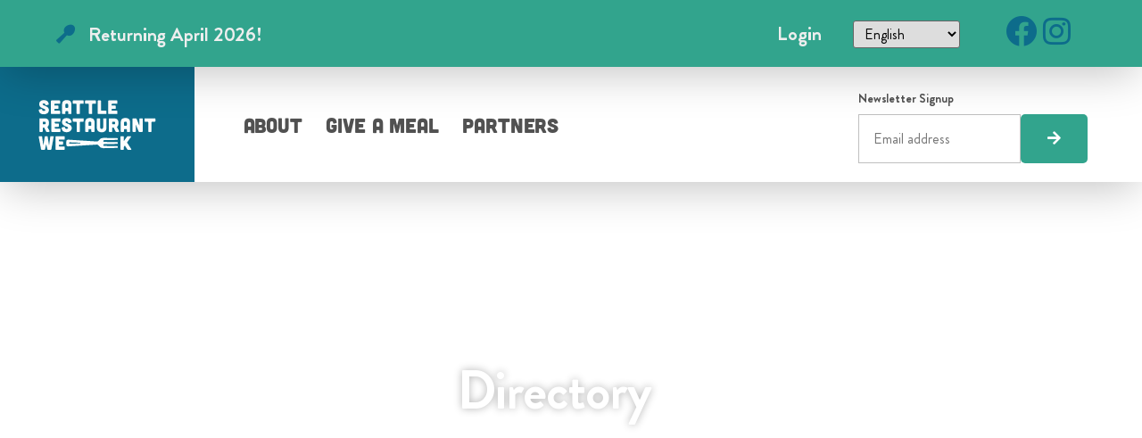

--- FILE ---
content_type: text/css; charset=utf-8
request_url: https://srweek.org/wp-content/uploads/elementor/css/post-11994.css?ver=1768593797
body_size: 1190
content:
.elementor-kit-11994{--e-global-color-primary:#0D6C8B;--e-global-color-secondary:#32A48D;--e-global-color-text:#515151;--e-global-color-accent:#E8C204;--e-global-color-dea41e4:#2C2C2C;--e-global-color-308e809:#EDEEEE;--e-global-color-a291686:#FFFFFF;--e-global-color-dcf8c71:#FFFFFF00;--e-global-color-96d802e:#FFF5E1;--e-global-color-4bf3442:#FDF8EE;--e-global-color-1cbf474:#AF257D;--e-global-typography-primary-font-family:"Brandon Grotesque";--e-global-typography-primary-font-weight:600;--e-global-typography-secondary-font-family:"Brandon Grotesque";--e-global-typography-secondary-font-weight:400;--e-global-typography-text-font-family:"Brandon Grotesque";--e-global-typography-text-font-weight:400;--e-global-typography-accent-font-family:"Brandon Grotesque";--e-global-typography-accent-font-weight:500;color:var( --e-global-color-text );font-family:"Brandon Grotesque", Sans-serif;font-size:21px;line-height:1.4em;letter-spacing:-0.1px;word-spacing:0em;}.elementor-kit-11994 button,.elementor-kit-11994 input[type="button"],.elementor-kit-11994 input[type="submit"],.elementor-kit-11994 .elementor-button{background-color:var( --e-global-color-secondary );font-family:"Brandon Grotesque", Sans-serif;font-size:17px;font-weight:600;text-transform:uppercase;line-height:1.5em;color:var( --e-global-color-a291686 );border-style:none;border-radius:5px 5px 5px 5px;padding:15px 30px 15px 30px;}.elementor-kit-11994 button:hover,.elementor-kit-11994 button:focus,.elementor-kit-11994 input[type="button"]:hover,.elementor-kit-11994 input[type="button"]:focus,.elementor-kit-11994 input[type="submit"]:hover,.elementor-kit-11994 input[type="submit"]:focus,.elementor-kit-11994 .elementor-button:hover,.elementor-kit-11994 .elementor-button:focus{background-color:var( --e-global-color-accent );color:var( --e-global-color-a291686 );border-style:solid;border-width:0px 0px 0px 0px;}.elementor-kit-11994 e-page-transition{background-color:#FFBC7D;}.elementor-kit-11994 p{margin-block-end:20px;}.elementor-kit-11994 a{color:var( --e-global-color-secondary );font-family:"Brandon Grotesque", Sans-serif;font-weight:600;}.elementor-kit-11994 a:hover{color:var( --e-global-color-accent );font-weight:600;}.elementor-kit-11994 h1{font-family:"Brandon Grotesque", Sans-serif;font-size:76px;font-weight:600;line-height:0.9em;letter-spacing:-1px;}.elementor-kit-11994 h2{color:var( --e-global-color-primary );font-family:"Brandon Grotesque", Sans-serif;font-size:42px;font-weight:bold;line-height:1.1em;letter-spacing:-0.5px;}.elementor-kit-11994 h3{font-family:"Cubano", Sans-serif;font-size:30px;font-weight:400;line-height:1.1em;letter-spacing:0.5px;}.elementor-kit-11994 h4{font-family:"Brandon Grotesque", Sans-serif;font-size:26px;font-weight:400;line-height:1.3em;letter-spacing:-0.4px;}.elementor-kit-11994 h5{font-family:"Brandon Grotesque", Sans-serif;font-size:20px;font-weight:600;line-height:1.2em;}.elementor-kit-11994 h6{color:#32A48D;font-family:"Brandon Grotesque", Sans-serif;font-size:18px;font-weight:400;line-height:1.2em;letter-spacing:2px;}.elementor-kit-11994 input:not([type="button"]):not([type="submit"]),.elementor-kit-11994 textarea,.elementor-kit-11994 .elementor-field-textual{color:var( --e-global-color-secondary );background-color:var( --e-global-color-a291686 );border-style:solid;border-width:1px 1px 1px 1px;border-color:#7A7A7A7A;border-radius:0px 0px 0px 0px;}.elementor-kit-11994 input:focus:not([type="button"]):not([type="submit"]),.elementor-kit-11994 textarea:focus,.elementor-kit-11994 .elementor-field-textual:focus{color:var( --e-global-color-text );background-color:var( --e-global-color-a291686 );border-style:solid;border-width:1px 1px 1px 1px;}.elementor-section.elementor-section-boxed > .elementor-container{max-width:1200px;}.e-con{--container-max-width:1200px;}.elementor-widget:not(:last-child){margin-block-end:20px;}.elementor-element{--widgets-spacing:20px 20px;--widgets-spacing-row:20px;--widgets-spacing-column:20px;}{}h1.entry-title{display:var(--page-title-display);}@media(max-width:1024px){.elementor-kit-11994{font-size:15px;}.elementor-kit-11994 h1{font-size:48px;}.elementor-kit-11994 h2{font-size:36px;}.elementor-kit-11994 h3{font-size:28px;}.elementor-kit-11994 h4{font-size:22px;}.elementor-kit-11994 h5{font-size:17px;}.elementor-kit-11994 h6{font-size:17px;}.elementor-kit-11994 button,.elementor-kit-11994 input[type="button"],.elementor-kit-11994 input[type="submit"],.elementor-kit-11994 .elementor-button{font-size:15px;}.elementor-section.elementor-section-boxed > .elementor-container{max-width:1024px;}.e-con{--container-max-width:1024px;}}@media(max-width:767px){.elementor-kit-11994{font-size:19px;}.elementor-kit-11994 p{margin-block-end:20px;}.elementor-kit-11994 h1{font-size:38px;}.elementor-kit-11994 h2{font-size:28px;}.elementor-kit-11994 h3{font-size:26px;}.elementor-kit-11994 h4{font-size:20px;}.elementor-kit-11994 h5{font-size:16px;}.elementor-kit-11994 h6{font-size:15px;}.elementor-kit-11994 button,.elementor-kit-11994 input[type="button"],.elementor-kit-11994 input[type="submit"],.elementor-kit-11994 .elementor-button{font-size:14px;}.elementor-section.elementor-section-boxed > .elementor-container{max-width:767px;}.e-con{--container-max-width:767px;}}/* Start Custom Fonts CSS */@font-face {
	font-family: 'Brandon Grotesque';
	font-style: normal;
	font-weight: 900;
	font-display: auto;
	src: url('https://srweek.org/wp-content/uploads/2024/07/brandon-grotesque-black.eot');
	src: url('https://srweek.org/wp-content/uploads/2024/07/brandon-grotesque-black.eot?#iefix') format('embedded-opentype'),
		url('https://srweek.org/wp-content/uploads/2024/07/brandon-grotesque-black.woff2') format('woff2'),
		url('https://srweek.org/wp-content/uploads/2024/07/brandon-grotesque-black.woff') format('woff'),
		url('https://srweek.org/wp-content/uploads/2024/07/brandon-grotesque-black.ttf') format('truetype'),
		url('https://srweek.org/wp-content/uploads/2024/07/brandon-grotesque-black.svg#BrandonGrotesque') format('svg');
}
@font-face {
	font-family: 'Brandon Grotesque';
	font-style: italic;
	font-weight: bold;
	font-display: auto;
	src: url('https://srweek.org/wp-content/uploads/2024/07/brandon-grotesque-bold-italic.eot');
	src: url('https://srweek.org/wp-content/uploads/2024/07/brandon-grotesque-bold-italic.eot?#iefix') format('embedded-opentype'),
		url('https://srweek.org/wp-content/uploads/2024/07/brandon-grotesque-bold-italic.woff2') format('woff2'),
		url('https://srweek.org/wp-content/uploads/2024/07/brandon-grotesque-bold-italic.woff') format('woff'),
		url('https://srweek.org/wp-content/uploads/2024/07/brandon-grotesque-bold-italic.ttf') format('truetype'),
		url('https://srweek.org/wp-content/uploads/2024/07/brandon-grotesque-bold-italic.svg#BrandonGrotesque') format('svg');
}
@font-face {
	font-family: 'Brandon Grotesque';
	font-style: normal;
	font-weight: 100;
	font-display: auto;
	src: url('https://srweek.org/wp-content/uploads/2024/07/brandon-grotesque-light.eot');
	src: url('https://srweek.org/wp-content/uploads/2024/07/brandon-grotesque-light.eot?#iefix') format('embedded-opentype'),
		url('https://srweek.org/wp-content/uploads/2024/07/brandon-grotesque-light.woff2') format('woff2'),
		url('https://srweek.org/wp-content/uploads/2024/07/brandon-grotesque-light.woff') format('woff'),
		url('https://srweek.org/wp-content/uploads/2024/07/brandon-grotesque-light.ttf') format('truetype'),
		url('https://srweek.org/wp-content/uploads/2024/07/brandon-grotesque-light.svg#BrandonGrotesque') format('svg');
}
@font-face {
	font-family: 'Brandon Grotesque';
	font-style: italic;
	font-weight: 100;
	font-display: auto;
	src: url('https://srweek.org/wp-content/uploads/2024/07/brandon-grotesque-light-italic.eot');
	src: url('https://srweek.org/wp-content/uploads/2024/07/brandon-grotesque-light-italic.eot?#iefix') format('embedded-opentype'),
		url('https://srweek.org/wp-content/uploads/2024/07/brandon-grotesque-light-italic.woff2') format('woff2'),
		url('https://srweek.org/wp-content/uploads/2024/07/brandon-grotesque-light-italic.woff') format('woff'),
		url('https://srweek.org/wp-content/uploads/2024/07/brandon-grotesque-light-italic.ttf') format('truetype'),
		url('https://srweek.org/wp-content/uploads/2024/07/brandon-grotesque-light-italic.svg#BrandonGrotesque') format('svg');
}
@font-face {
	font-family: 'Brandon Grotesque';
	font-style: italic;
	font-weight: 300;
	font-display: auto;
	src: url('https://srweek.org/wp-content/uploads/2024/07/brandon-grotesque-medium-italic.eot');
	src: url('https://srweek.org/wp-content/uploads/2024/07/brandon-grotesque-medium-italic.eot?#iefix') format('embedded-opentype'),
		url('https://srweek.org/wp-content/uploads/2024/07/brandon-grotesque-medium-italic.woff2') format('woff2'),
		url('https://srweek.org/wp-content/uploads/2024/07/brandon-grotesque-medium-italic.woff') format('woff'),
		url('https://srweek.org/wp-content/uploads/2024/07/brandon-grotesque-medium-italic.ttf') format('truetype'),
		url('https://srweek.org/wp-content/uploads/2024/07/brandon-grotesque-medium-italic.svg#BrandonGrotesque') format('svg');
}
@font-face {
	font-family: 'Brandon Grotesque';
	font-style: italic;
	font-weight: normal;
	font-display: auto;
	src: url('https://srweek.org/wp-content/uploads/2024/07/brandon-grotesque-regular-italic.eot');
	src: url('https://srweek.org/wp-content/uploads/2024/07/brandon-grotesque-regular-italic.eot?#iefix') format('embedded-opentype'),
		url('https://srweek.org/wp-content/uploads/2024/07/brandon-grotesque-regular-italic.woff2') format('woff2'),
		url('https://srweek.org/wp-content/uploads/2024/07/brandon-grotesque-regular-italic.woff') format('woff'),
		url('https://srweek.org/wp-content/uploads/2024/07/brandon-grotesque-regular-italic.ttf') format('truetype'),
		url('https://srweek.org/wp-content/uploads/2024/07/brandon-grotesque-regular-italic.svg#BrandonGrotesque') format('svg');
}
@font-face {
	font-family: 'Brandon Grotesque';
	font-style: normal;
	font-weight: bold;
	font-display: auto;
	src: url('https://srweek.org/wp-content/uploads/2024/07/brandongrotesque-bold.eot');
	src: url('https://srweek.org/wp-content/uploads/2024/07/brandongrotesque-bold.eot?#iefix') format('embedded-opentype'),
		url('https://srweek.org/wp-content/uploads/2024/07/brandongrotesque-bold.woff2') format('woff2'),
		url('https://srweek.org/wp-content/uploads/2024/07/brandongrotesque-bold.woff') format('woff'),
		url('https://srweek.org/wp-content/uploads/2024/07/brandongrotesque-bold.ttf') format('truetype'),
		url('https://srweek.org/wp-content/uploads/2024/07/brandongrotesque-bold.svg#BrandonGrotesque') format('svg');
}
@font-face {
	font-family: 'Brandon Grotesque';
	font-style: normal;
	font-weight: normal;
	font-display: auto;
	src: url('https://srweek.org/wp-content/uploads/2024/07/brandongrotesque-regular.eot');
	src: url('https://srweek.org/wp-content/uploads/2024/07/brandongrotesque-regular.eot?#iefix') format('embedded-opentype'),
		url('https://srweek.org/wp-content/uploads/2024/07/brandongrotesque-regular.woff2') format('woff2'),
		url('https://srweek.org/wp-content/uploads/2024/07/brandongrotesque-regular.woff') format('woff'),
		url('https://srweek.org/wp-content/uploads/2024/07/hvd_fonts_-_brandongrotesque-regular.ttf') format('truetype'),
		url('https://srweek.org/wp-content/uploads/2024/07/brandongrotesque-regular.svg#BrandonGrotesque') format('svg');
}
/* End Custom Fonts CSS */
/* Start Custom Fonts CSS */@font-face {
	font-family: 'Cubano';
	font-style: normal;
	font-weight: normal;
	font-display: auto;
	src: url('https://srweek.org/wp-content/uploads/2024/07/Cubano.eot');
	src: url('https://srweek.org/wp-content/uploads/2024/07/Cubano.eot?#iefix') format('embedded-opentype'),
		url('https://srweek.org/wp-content/uploads/2024/07/Cubano.woff2') format('woff2'),
		url('https://srweek.org/wp-content/uploads/2024/07/Cubano.woff') format('woff'),
		url('https://srweek.org/wp-content/uploads/2024/07/Cubano.ttf') format('truetype');
}
/* End Custom Fonts CSS */

--- FILE ---
content_type: text/css; charset=utf-8
request_url: https://srweek.org/wp-content/uploads/elementor/css/post-11930.css?ver=1768593797
body_size: 2829
content:
.elementor-11930 .elementor-element.elementor-element-2f739cdd > .elementor-container > .elementor-column > .elementor-widget-wrap{align-content:center;align-items:center;}.elementor-11930 .elementor-element.elementor-element-2f739cdd:not(.elementor-motion-effects-element-type-background), .elementor-11930 .elementor-element.elementor-element-2f739cdd > .elementor-motion-effects-container > .elementor-motion-effects-layer{background-color:var( --e-global-color-secondary );}.elementor-11930 .elementor-element.elementor-element-2f739cdd > .elementor-container{min-height:45px;}.elementor-11930 .elementor-element.elementor-element-2f739cdd{box-shadow:0px 10px 50px -5px rgba(0, 0, 0, 0.25);transition:background 0.3s, border 0.3s, border-radius 0.3s, box-shadow 0.3s;margin-top:0px;margin-bottom:0px;padding:0.33em 3em 0.25em 3em;z-index:5;}.elementor-11930 .elementor-element.elementor-element-2f739cdd > .elementor-background-overlay{transition:background 0.3s, border-radius 0.3s, opacity 0.3s;}.elementor-bc-flex-widget .elementor-11930 .elementor-element.elementor-element-dbea5d5.elementor-column .elementor-widget-wrap{align-items:center;}.elementor-11930 .elementor-element.elementor-element-dbea5d5.elementor-column.elementor-element[data-element_type="column"] > .elementor-widget-wrap.elementor-element-populated{align-content:center;align-items:center;}.elementor-11930 .elementor-element.elementor-element-dbea5d5.elementor-column > .elementor-widget-wrap{justify-content:flex-start;}.elementor-11930 .elementor-element.elementor-element-dbea5d5 > .elementor-element-populated{margin:0px 0px 0px 0px;--e-column-margin-right:0px;--e-column-margin-left:0px;padding:0px 0px 0px 0px;}.elementor-11930 .elementor-element.elementor-element-46ad0b1 .elementor-icon-list-icon i{color:var( --e-global-color-primary );transition:color 0.3s;}.elementor-11930 .elementor-element.elementor-element-46ad0b1 .elementor-icon-list-icon svg{fill:var( --e-global-color-primary );transition:fill 0.3s;}.elementor-11930 .elementor-element.elementor-element-46ad0b1 .elementor-icon-list-icon{padding-inline-end:5px;}.elementor-11930 .elementor-element.elementor-element-46ad0b1{--icon-vertical-offset:0px;}.elementor-11930 .elementor-element.elementor-element-46ad0b1 .elementor-icon-list-item > .elementor-icon-list-text, .elementor-11930 .elementor-element.elementor-element-46ad0b1 .elementor-icon-list-item > a{font-size:22px;font-weight:600;}.elementor-11930 .elementor-element.elementor-element-46ad0b1 .elementor-icon-list-text{color:var( --e-global-color-308e809 );transition:color 0.3s;}.elementor-bc-flex-widget .elementor-11930 .elementor-element.elementor-element-bd36bc0.elementor-column .elementor-widget-wrap{align-items:center;}.elementor-11930 .elementor-element.elementor-element-bd36bc0.elementor-column.elementor-element[data-element_type="column"] > .elementor-widget-wrap.elementor-element-populated{align-content:center;align-items:center;}.elementor-11930 .elementor-element.elementor-element-bd36bc0.elementor-column > .elementor-widget-wrap{justify-content:flex-end;}.elementor-11930 .elementor-element.elementor-element-bd36bc0 > .elementor-element-populated{padding:0em 1.5em 0em 0em;}.elementor-11930 .elementor-element.elementor-element-6cb2a70{width:var( --container-widget-width, 88.326% );max-width:88.326%;--container-widget-width:88.326%;--container-widget-flex-grow:0;align-self:center;--e-nav-menu-horizontal-menu-item-margin:calc( 25px / 2 );}.elementor-11930 .elementor-element.elementor-element-6cb2a70 > .elementor-widget-container{margin:0px 0px 0px 0px;padding:0px 0px 0px 0px;}.elementor-11930 .elementor-element.elementor-element-6cb2a70 .elementor-menu-toggle{margin-left:auto;background-color:rgba(0,0,0,0);}.elementor-11930 .elementor-element.elementor-element-6cb2a70 .elementor-nav-menu .elementor-item{font-size:22px;font-weight:600;}.elementor-11930 .elementor-element.elementor-element-6cb2a70 .elementor-nav-menu--main .elementor-item{color:var( --e-global-color-308e809 );fill:var( --e-global-color-308e809 );padding-left:0px;padding-right:0px;padding-top:10px;padding-bottom:10px;}.elementor-11930 .elementor-element.elementor-element-6cb2a70 .elementor-nav-menu--main .elementor-item:hover,
					.elementor-11930 .elementor-element.elementor-element-6cb2a70 .elementor-nav-menu--main .elementor-item.elementor-item-active,
					.elementor-11930 .elementor-element.elementor-element-6cb2a70 .elementor-nav-menu--main .elementor-item.highlighted,
					.elementor-11930 .elementor-element.elementor-element-6cb2a70 .elementor-nav-menu--main .elementor-item:focus{color:var( --e-global-color-a291686 );fill:var( --e-global-color-a291686 );}.elementor-11930 .elementor-element.elementor-element-6cb2a70 .elementor-nav-menu--main .elementor-item.elementor-item-active{color:var( --e-global-color-4bf3442 );}.elementor-11930 .elementor-element.elementor-element-6cb2a70 .elementor-nav-menu--main:not(.elementor-nav-menu--layout-horizontal) .elementor-nav-menu > li:not(:last-child){margin-bottom:25px;}.elementor-11930 .elementor-element.elementor-element-6cb2a70 .elementor-nav-menu--dropdown{background-color:var( --e-global-color-a291686 );}.elementor-11930 .elementor-element.elementor-element-6cb2a70 .elementor-nav-menu--dropdown a:hover,
					.elementor-11930 .elementor-element.elementor-element-6cb2a70 .elementor-nav-menu--dropdown a:focus,
					.elementor-11930 .elementor-element.elementor-element-6cb2a70 .elementor-nav-menu--dropdown a.elementor-item-active,
					.elementor-11930 .elementor-element.elementor-element-6cb2a70 .elementor-nav-menu--dropdown a.highlighted,
					.elementor-11930 .elementor-element.elementor-element-6cb2a70 .elementor-menu-toggle:hover,
					.elementor-11930 .elementor-element.elementor-element-6cb2a70 .elementor-menu-toggle:focus{color:var( --e-global-color-a291686 );}.elementor-11930 .elementor-element.elementor-element-6cb2a70 .elementor-nav-menu--dropdown a:hover,
					.elementor-11930 .elementor-element.elementor-element-6cb2a70 .elementor-nav-menu--dropdown a:focus,
					.elementor-11930 .elementor-element.elementor-element-6cb2a70 .elementor-nav-menu--dropdown a.elementor-item-active,
					.elementor-11930 .elementor-element.elementor-element-6cb2a70 .elementor-nav-menu--dropdown a.highlighted{background-color:#e8c204;}.elementor-11930 .elementor-element.elementor-element-6cb2a70 .elementor-nav-menu--dropdown .elementor-item, .elementor-11930 .elementor-element.elementor-element-6cb2a70 .elementor-nav-menu--dropdown  .elementor-sub-item{font-size:19px;font-weight:400;}.elementor-bc-flex-widget .elementor-11930 .elementor-element.elementor-element-31a7f05.elementor-column .elementor-widget-wrap{align-items:center;}.elementor-11930 .elementor-element.elementor-element-31a7f05.elementor-column.elementor-element[data-element_type="column"] > .elementor-widget-wrap.elementor-element-populated{align-content:center;align-items:center;}.elementor-11930 .elementor-element.elementor-element-31a7f05.elementor-column > .elementor-widget-wrap{justify-content:flex-end;}.elementor-11930 .elementor-element.elementor-element-31a7f05 > .elementor-element-populated{margin:0px 0px 0px 0px;--e-column-margin-right:0px;--e-column-margin-left:0px;padding:10px 0px 10px 0px;}.elementor-11930 .elementor-element.elementor-element-75076f5{width:var( --container-widget-width, 97.292% );max-width:97.292%;--container-widget-width:97.292%;--container-widget-flex-grow:0;}.elementor-11930 .elementor-element.elementor-element-db2acf9.elementor-column > .elementor-widget-wrap{justify-content:flex-end;}.elementor-11930 .elementor-element.elementor-element-fd24ebd{--grid-template-columns:repeat(3, auto);width:auto;max-width:auto;--icon-size:35px;--grid-row-gap:0px;}.elementor-11930 .elementor-element.elementor-element-fd24ebd .elementor-widget-container{text-align:center;}.elementor-11930 .elementor-element.elementor-element-fd24ebd .elementor-social-icon{background-color:#32A48D00;--icon-padding:0em;}.elementor-11930 .elementor-element.elementor-element-fd24ebd .elementor-social-icon i{color:var( --e-global-color-primary );}.elementor-11930 .elementor-element.elementor-element-fd24ebd .elementor-social-icon svg{fill:var( --e-global-color-primary );}.elementor-11930 .elementor-element.elementor-element-fd24ebd .elementor-social-icon:hover i{color:var( --e-global-color-secondary );}.elementor-11930 .elementor-element.elementor-element-fd24ebd .elementor-social-icon:hover svg{fill:var( --e-global-color-secondary );}.elementor-11930 .elementor-element.elementor-element-d13cdbd > .elementor-container > .elementor-column > .elementor-widget-wrap{align-content:center;align-items:center;}.elementor-11930 .elementor-element.elementor-element-d13cdbd:not(.elementor-motion-effects-element-type-background), .elementor-11930 .elementor-element.elementor-element-d13cdbd > .elementor-motion-effects-container > .elementor-motion-effects-layer{background-color:var( --e-global-color-secondary );}.elementor-11930 .elementor-element.elementor-element-d13cdbd > .elementor-container{min-height:45px;}.elementor-11930 .elementor-element.elementor-element-d13cdbd{box-shadow:0px 10px 50px -5px rgba(0, 0, 0, 0.25);transition:background 0.3s, border 0.3s, border-radius 0.3s, box-shadow 0.3s;margin-top:0px;margin-bottom:0px;padding:0.33em 3em 0.25em 3em;z-index:5;}.elementor-11930 .elementor-element.elementor-element-d13cdbd > .elementor-background-overlay{transition:background 0.3s, border-radius 0.3s, opacity 0.3s;}.elementor-bc-flex-widget .elementor-11930 .elementor-element.elementor-element-7e72143.elementor-column .elementor-widget-wrap{align-items:center;}.elementor-11930 .elementor-element.elementor-element-7e72143.elementor-column.elementor-element[data-element_type="column"] > .elementor-widget-wrap.elementor-element-populated{align-content:center;align-items:center;}.elementor-11930 .elementor-element.elementor-element-7e72143.elementor-column > .elementor-widget-wrap{justify-content:flex-end;}.elementor-11930 .elementor-element.elementor-element-7e72143 > .elementor-element-populated{padding:0em 1.5em 0em 0em;}.elementor-11930 .elementor-element.elementor-element-741409d .elementor-menu-toggle{margin-right:auto;background-color:#EDEEEEAB;}.elementor-11930 .elementor-element.elementor-element-741409d .elementor-nav-menu .elementor-item{font-size:22px;font-weight:600;}.elementor-11930 .elementor-element.elementor-element-741409d .elementor-nav-menu--main .elementor-item{color:var( --e-global-color-primary );fill:var( --e-global-color-primary );padding-left:7px;padding-right:7px;padding-top:7px;padding-bottom:7px;}.elementor-11930 .elementor-element.elementor-element-741409d .elementor-nav-menu--main .elementor-item:hover,
					.elementor-11930 .elementor-element.elementor-element-741409d .elementor-nav-menu--main .elementor-item.elementor-item-active,
					.elementor-11930 .elementor-element.elementor-element-741409d .elementor-nav-menu--main .elementor-item.highlighted,
					.elementor-11930 .elementor-element.elementor-element-741409d .elementor-nav-menu--main .elementor-item:focus{color:#32A48D;fill:#32A48D;}.elementor-11930 .elementor-element.elementor-element-741409d .elementor-nav-menu--main .elementor-item.elementor-item-active{color:var( --e-global-color-text );}.elementor-11930 .elementor-element.elementor-element-741409d .elementor-nav-menu--dropdown{background-color:var( --e-global-color-4bf3442 );}.elementor-11930 .elementor-element.elementor-element-741409d div.elementor-menu-toggle{color:var( --e-global-color-primary );}.elementor-11930 .elementor-element.elementor-element-741409d div.elementor-menu-toggle svg{fill:var( --e-global-color-primary );}.elementor-bc-flex-widget .elementor-11930 .elementor-element.elementor-element-373abf8.elementor-column .elementor-widget-wrap{align-items:center;}.elementor-11930 .elementor-element.elementor-element-373abf8.elementor-column.elementor-element[data-element_type="column"] > .elementor-widget-wrap.elementor-element-populated{align-content:center;align-items:center;}.elementor-11930 .elementor-element.elementor-element-373abf8.elementor-column > .elementor-widget-wrap{justify-content:flex-end;}.elementor-11930 .elementor-element.elementor-element-373abf8 > .elementor-element-populated{margin:0px 0px 0px 0px;--e-column-margin-right:0px;--e-column-margin-left:0px;padding:10px 0px 10px 0px;}.elementor-11930 .elementor-element.elementor-element-4d9d318{width:var( --container-widget-width, 105.292% );max-width:105.292%;--container-widget-width:105.292%;--container-widget-flex-grow:0;}.elementor-11930 .elementor-element.elementor-element-0b4db01 > .elementor-container > .elementor-column > .elementor-widget-wrap{align-content:center;align-items:center;}.elementor-11930 .elementor-element.elementor-element-0b4db01:not(.elementor-motion-effects-element-type-background), .elementor-11930 .elementor-element.elementor-element-0b4db01 > .elementor-motion-effects-container > .elementor-motion-effects-layer{background-color:var( --e-global-color-a291686 );}.elementor-11930 .elementor-element.elementor-element-0b4db01{box-shadow:0px 10px 50px -5px rgba(0, 0, 0, 0.25);transition:background 0.3s, border 0.3s, border-radius 0.3s, box-shadow 0.3s;z-index:4;}.elementor-11930 .elementor-element.elementor-element-0b4db01 > .elementor-background-overlay{transition:background 0.3s, border-radius 0.3s, opacity 0.3s;}.elementor-11930 .elementor-element.elementor-element-f4c62d8:not(.elementor-motion-effects-element-type-background) > .elementor-widget-wrap, .elementor-11930 .elementor-element.elementor-element-f4c62d8 > .elementor-widget-wrap > .elementor-motion-effects-container > .elementor-motion-effects-layer{background-color:var( --e-global-color-a291686 );}.elementor-11930 .elementor-element.elementor-element-f4c62d8 > .elementor-element-populated{transition:background 0.3s, border 0.3s, border-radius 0.3s, box-shadow 0.3s;padding:1em 1em 1em 1em;}.elementor-11930 .elementor-element.elementor-element-f4c62d8 > .elementor-element-populated > .elementor-background-overlay{transition:background 0.3s, border-radius 0.3s, opacity 0.3s;}.elementor-11930 .elementor-element.elementor-element-fffca93 > .elementor-container > .elementor-column > .elementor-widget-wrap{align-content:center;align-items:center;}.elementor-11930 .elementor-element.elementor-element-fffca93:not(.elementor-motion-effects-element-type-background), .elementor-11930 .elementor-element.elementor-element-fffca93 > .elementor-motion-effects-container > .elementor-motion-effects-layer{background-color:var( --e-global-color-a291686 );}.elementor-11930 .elementor-element.elementor-element-fffca93{box-shadow:0px 10px 50px -5px rgba(0, 0, 0, 0.25);transition:background 0.3s, border 0.3s, border-radius 0.3s, box-shadow 0.3s;z-index:4;}.elementor-11930 .elementor-element.elementor-element-fffca93 > .elementor-background-overlay{transition:background 0.3s, border-radius 0.3s, opacity 0.3s;}.elementor-11930 .elementor-element.elementor-element-bc47079:not(.elementor-motion-effects-element-type-background) > .elementor-widget-wrap, .elementor-11930 .elementor-element.elementor-element-bc47079 > .elementor-widget-wrap > .elementor-motion-effects-container > .elementor-motion-effects-layer{background-color:var( --e-global-color-primary );}.elementor-11930 .elementor-element.elementor-element-bc47079 > .elementor-element-populated{transition:background 0.3s, border 0.3s, border-radius 0.3s, box-shadow 0.3s;padding:1em 1em 1em 1em;}.elementor-11930 .elementor-element.elementor-element-bc47079 > .elementor-element-populated > .elementor-background-overlay{transition:background 0.3s, border-radius 0.3s, opacity 0.3s;}.elementor-11930 .elementor-element.elementor-element-0e70587 img{width:80%;}.elementor-11930 .elementor-element.elementor-element-b3c524e:not(.elementor-motion-effects-element-type-background) > .elementor-widget-wrap, .elementor-11930 .elementor-element.elementor-element-b3c524e > .elementor-widget-wrap > .elementor-motion-effects-container > .elementor-motion-effects-layer{background-color:var( --e-global-color-primary );}.elementor-11930 .elementor-element.elementor-element-b3c524e > .elementor-element-populated{transition:background 0.3s, border 0.3s, border-radius 0.3s, box-shadow 0.3s;padding:1em 1em 1em 1em;}.elementor-11930 .elementor-element.elementor-element-b3c524e > .elementor-element-populated > .elementor-background-overlay{transition:background 0.3s, border-radius 0.3s, opacity 0.3s;}.elementor-11930 .elementor-element.elementor-element-0dee919 .elementor-menu-toggle{margin-left:auto;}.elementor-11930 .elementor-element.elementor-element-0dee919 .elementor-nav-menu .elementor-item{font-size:22px;font-weight:600;}.elementor-11930 .elementor-element.elementor-element-0dee919 .elementor-nav-menu--main .elementor-item{color:var( --e-global-color-primary );fill:var( --e-global-color-primary );padding-left:7px;padding-right:7px;padding-top:7px;padding-bottom:7px;}.elementor-11930 .elementor-element.elementor-element-0dee919 .elementor-nav-menu--main .elementor-item:hover,
					.elementor-11930 .elementor-element.elementor-element-0dee919 .elementor-nav-menu--main .elementor-item.elementor-item-active,
					.elementor-11930 .elementor-element.elementor-element-0dee919 .elementor-nav-menu--main .elementor-item.highlighted,
					.elementor-11930 .elementor-element.elementor-element-0dee919 .elementor-nav-menu--main .elementor-item:focus{color:#32A48D;fill:#32A48D;}.elementor-11930 .elementor-element.elementor-element-0dee919 .elementor-nav-menu--main .elementor-item.elementor-item-active{color:var( --e-global-color-text );}.elementor-11930 .elementor-element.elementor-element-0dee919 .elementor-nav-menu--dropdown{background-color:var( --e-global-color-4bf3442 );}.elementor-11930 .elementor-element.elementor-element-0dee919 div.elementor-menu-toggle{color:var( --e-global-color-a291686 );}.elementor-11930 .elementor-element.elementor-element-0dee919 div.elementor-menu-toggle svg{fill:var( --e-global-color-a291686 );}.elementor-bc-flex-widget .elementor-11930 .elementor-element.elementor-element-ab5fd8a.elementor-column .elementor-widget-wrap{align-items:center;}.elementor-11930 .elementor-element.elementor-element-ab5fd8a.elementor-column.elementor-element[data-element_type="column"] > .elementor-widget-wrap.elementor-element-populated{align-content:center;align-items:center;}.elementor-11930 .elementor-element.elementor-element-ab5fd8a.elementor-column > .elementor-widget-wrap{justify-content:flex-end;}.elementor-11930 .elementor-element.elementor-element-ab5fd8a > .elementor-element-populated{padding:1em 2.5em 1em 1em;}.elementor-11930 .elementor-element.elementor-element-e8fe643{--grid-template-columns:repeat(3, auto);width:auto;max-width:auto;--icon-size:35px;--grid-column-gap:0.5rem;--grid-row-gap:0px;}.elementor-11930 .elementor-element.elementor-element-e8fe643 .elementor-widget-container{text-align:center;}.elementor-11930 .elementor-element.elementor-element-e8fe643 .elementor-social-icon{background-color:#32A48D00;--icon-padding:0em;}.elementor-11930 .elementor-element.elementor-element-e8fe643 .elementor-social-icon i{color:var( --e-global-color-primary );}.elementor-11930 .elementor-element.elementor-element-e8fe643 .elementor-social-icon svg{fill:var( --e-global-color-primary );}.elementor-11930 .elementor-element.elementor-element-e8fe643 .elementor-social-icon:hover i{color:var( --e-global-color-secondary );}.elementor-11930 .elementor-element.elementor-element-e8fe643 .elementor-social-icon:hover svg{fill:var( --e-global-color-secondary );}.elementor-11930 .elementor-element.elementor-element-301e73b > .elementor-container > .elementor-column > .elementor-widget-wrap{align-content:center;align-items:center;}.elementor-11930 .elementor-element.elementor-element-301e73b:not(.elementor-motion-effects-element-type-background), .elementor-11930 .elementor-element.elementor-element-301e73b > .elementor-motion-effects-container > .elementor-motion-effects-layer{background-color:var( --e-global-color-a291686 );}.elementor-11930 .elementor-element.elementor-element-301e73b{box-shadow:0px 10px 50px -5px rgba(0, 0, 0, 0.25);transition:background 0.3s, border 0.3s, border-radius 0.3s, box-shadow 0.3s;z-index:4;}.elementor-11930 .elementor-element.elementor-element-301e73b > .elementor-background-overlay{transition:background 0.3s, border-radius 0.3s, opacity 0.3s;}.elementor-11930 .elementor-element.elementor-element-b222580:not(.elementor-motion-effects-element-type-background) > .elementor-widget-wrap, .elementor-11930 .elementor-element.elementor-element-b222580 > .elementor-widget-wrap > .elementor-motion-effects-container > .elementor-motion-effects-layer{background-color:var( --e-global-color-primary );}.elementor-11930 .elementor-element.elementor-element-b222580 > .elementor-element-populated{transition:background 0.3s, border 0.3s, border-radius 0.3s, box-shadow 0.3s;padding:1em 1em 1em 1em;}.elementor-11930 .elementor-element.elementor-element-b222580 > .elementor-element-populated > .elementor-background-overlay{transition:background 0.3s, border-radius 0.3s, opacity 0.3s;}.elementor-11930 .elementor-element.elementor-element-3ee3d1a img{width:80%;}.elementor-11930 .elementor-element.elementor-element-8bfe965 > .elementor-element-populated{padding:1em 0.5em 1em 2em;}.elementor-11930 .elementor-element.elementor-element-5edb236{width:var( --container-widget-width, 99.318% );max-width:99.318%;--container-widget-width:99.318%;--container-widget-flex-grow:0;--e-nav-menu-horizontal-menu-item-margin:calc( 0px / 2 );}.elementor-11930 .elementor-element.elementor-element-5edb236 .elementor-menu-toggle{margin-left:auto;background-color:rgba(0,0,0,0);}.elementor-11930 .elementor-element.elementor-element-5edb236 .elementor-nav-menu .elementor-item{font-family:"Cubano", Sans-serif;font-size:23px;font-weight:400;}.elementor-11930 .elementor-element.elementor-element-5edb236 .elementor-nav-menu--main .elementor-item{color:var( --e-global-color-text );fill:var( --e-global-color-text );padding-left:13px;padding-right:13px;padding-top:10px;padding-bottom:10px;}.elementor-11930 .elementor-element.elementor-element-5edb236 .elementor-nav-menu--main .elementor-item:hover,
					.elementor-11930 .elementor-element.elementor-element-5edb236 .elementor-nav-menu--main .elementor-item.elementor-item-active,
					.elementor-11930 .elementor-element.elementor-element-5edb236 .elementor-nav-menu--main .elementor-item.highlighted,
					.elementor-11930 .elementor-element.elementor-element-5edb236 .elementor-nav-menu--main .elementor-item:focus{color:var( --e-global-color-secondary );fill:var( --e-global-color-secondary );}.elementor-11930 .elementor-element.elementor-element-5edb236 .elementor-nav-menu--main:not(.e--pointer-framed) .elementor-item:before,
					.elementor-11930 .elementor-element.elementor-element-5edb236 .elementor-nav-menu--main:not(.e--pointer-framed) .elementor-item:after{background-color:var( --e-global-color-accent );}.elementor-11930 .elementor-element.elementor-element-5edb236 .e--pointer-framed .elementor-item:before,
					.elementor-11930 .elementor-element.elementor-element-5edb236 .e--pointer-framed .elementor-item:after{border-color:var( --e-global-color-accent );}.elementor-11930 .elementor-element.elementor-element-5edb236 .elementor-nav-menu--main .elementor-item.elementor-item-active{color:var( --e-global-color-primary );}.elementor-11930 .elementor-element.elementor-element-5edb236 .elementor-nav-menu--main:not(.elementor-nav-menu--layout-horizontal) .elementor-nav-menu > li:not(:last-child){margin-bottom:0px;}.elementor-11930 .elementor-element.elementor-element-5edb236 .elementor-nav-menu--dropdown{background-color:#f9f9f9;}.elementor-11930 .elementor-element.elementor-element-5edb236 .elementor-nav-menu--dropdown a:hover,
					.elementor-11930 .elementor-element.elementor-element-5edb236 .elementor-nav-menu--dropdown a:focus,
					.elementor-11930 .elementor-element.elementor-element-5edb236 .elementor-nav-menu--dropdown a.elementor-item-active,
					.elementor-11930 .elementor-element.elementor-element-5edb236 .elementor-nav-menu--dropdown a.highlighted{background-color:#e8c204;}.elementor-bc-flex-widget .elementor-11930 .elementor-element.elementor-element-e250df4.elementor-column .elementor-widget-wrap{align-items:center;}.elementor-11930 .elementor-element.elementor-element-e250df4.elementor-column.elementor-element[data-element_type="column"] > .elementor-widget-wrap.elementor-element-populated{align-content:center;align-items:center;}.elementor-11930 .elementor-element.elementor-element-e250df4.elementor-column > .elementor-widget-wrap{justify-content:flex-end;}.elementor-11930 .elementor-element.elementor-element-e250df4 > .elementor-element-populated{padding:1em 2.5em 1em 1em;}.elementor-11930 .elementor-element.elementor-element-afed08b{text-align:start;}.elementor-11930 .elementor-element.elementor-element-afed08b .elementor-heading-title{color:var( --e-global-color-96d802e );}.elementor-11930 .elementor-element.elementor-element-89b1c20 > .elementor-container > .elementor-column > .elementor-widget-wrap{align-content:center;align-items:center;}.elementor-11930 .elementor-element.elementor-element-89b1c20:not(.elementor-motion-effects-element-type-background), .elementor-11930 .elementor-element.elementor-element-89b1c20 > .elementor-motion-effects-container > .elementor-motion-effects-layer{background-color:var( --e-global-color-1cbf474 );}.elementor-11930 .elementor-element.elementor-element-89b1c20{box-shadow:0px 10px 50px -5px rgba(0, 0, 0, 0.25);transition:background 0.3s, border 0.3s, border-radius 0.3s, box-shadow 0.3s;margin-top:0px;margin-bottom:0px;padding:0em 0em 0em 0em;z-index:0;}.elementor-11930 .elementor-element.elementor-element-89b1c20 > .elementor-background-overlay{transition:background 0.3s, border-radius 0.3s, opacity 0.3s;}.elementor-11930 .elementor-element.elementor-element-e858ec9 > .elementor-element-populated{transition:background 0.3s, border 0.3s, border-radius 0.3s, box-shadow 0.3s;padding:1.25em 3em 1em 3em;}.elementor-11930 .elementor-element.elementor-element-e858ec9 > .elementor-element-populated > .elementor-background-overlay{transition:background 0.3s, border-radius 0.3s, opacity 0.3s;}.elementor-11930 .elementor-element.elementor-element-491e88c > .elementor-widget-container{margin:0px 0px -15px 0px;}.elementor-11930 .elementor-element.elementor-element-491e88c{text-align:center;color:var( --e-global-color-a291686 );}.elementor-theme-builder-content-area{height:400px;}.elementor-location-header:before, .elementor-location-footer:before{content:"";display:table;clear:both;}@media(max-width:1024px){.elementor-11930 .elementor-element.elementor-element-dbea5d5 > .elementor-element-populated{padding:1em 1em 1em 1em;}.elementor-11930 .elementor-element.elementor-element-bd36bc0 > .elementor-element-populated{padding:1em 1em 1em 1em;}.elementor-11930 .elementor-element.elementor-element-31a7f05 > .elementor-element-populated{padding:1em 1em 1em 1em;}.elementor-11930 .elementor-element.elementor-element-fd24ebd{--grid-template-columns:repeat(0, auto);--icon-size:20px;}.elementor-11930 .elementor-element.elementor-element-fd24ebd .elementor-widget-container{text-align:right;}.elementor-11930 .elementor-element.elementor-element-fd24ebd .elementor-social-icon{--icon-padding:0.1em;}.elementor-11930 .elementor-element.elementor-element-7e72143 > .elementor-element-populated{padding:1em 1em 1em 1em;}.elementor-11930 .elementor-element.elementor-element-373abf8 > .elementor-element-populated{padding:1em 1em 1em 1em;}.elementor-11930 .elementor-element.elementor-element-f4c62d8 > .elementor-element-populated{padding:1em 1em 1em 1em;}.elementor-11930 .elementor-element.elementor-element-bc47079 > .elementor-element-populated{padding:1em 1em 1em 1em;}.elementor-11930 .elementor-element.elementor-element-b3c524e > .elementor-element-populated{padding:1em 1em 1em 1em;}.elementor-11930 .elementor-element.elementor-element-ab5fd8a > .elementor-element-populated{padding:1em 1em 1em 1em;}.elementor-11930 .elementor-element.elementor-element-e8fe643{--grid-template-columns:repeat(0, auto);--icon-size:20px;}.elementor-11930 .elementor-element.elementor-element-e8fe643 .elementor-widget-container{text-align:right;}.elementor-11930 .elementor-element.elementor-element-e8fe643 .elementor-social-icon{--icon-padding:0.1em;}.elementor-11930 .elementor-element.elementor-element-b222580 > .elementor-element-populated{padding:1em 1em 1em 1em;}.elementor-11930 .elementor-element.elementor-element-8bfe965 > .elementor-element-populated{padding:1em 1em 1em 1em;}.elementor-11930 .elementor-element.elementor-element-e250df4 > .elementor-element-populated{padding:1em 1em 1em 1em;}.elementor-11930 .elementor-element.elementor-element-afed08b .elementor-heading-title{font-size:17px;}.elementor-11930 .elementor-element.elementor-element-e858ec9 > .elementor-element-populated{padding:1.25em 3em 1em 3em;}}@media(min-width:768px){.elementor-11930 .elementor-element.elementor-element-dbea5d5{width:36.499%;}.elementor-11930 .elementor-element.elementor-element-bd36bc0{width:40.575%;}.elementor-11930 .elementor-element.elementor-element-31a7f05{width:10.667%;}.elementor-11930 .elementor-element.elementor-element-db2acf9{width:12.259%;}.elementor-11930 .elementor-element.elementor-element-b222580{width:17%;}.elementor-11930 .elementor-element.elementor-element-8bfe965{width:56.504%;}.elementor-11930 .elementor-element.elementor-element-e250df4{width:25.804%;}}@media(max-width:1024px) and (min-width:768px){.elementor-11930 .elementor-element.elementor-element-dbea5d5{width:60%;}.elementor-11930 .elementor-element.elementor-element-bd36bc0{width:10%;}.elementor-11930 .elementor-element.elementor-element-31a7f05{width:15%;}.elementor-11930 .elementor-element.elementor-element-db2acf9{width:15%;}.elementor-11930 .elementor-element.elementor-element-7e72143{width:29%;}.elementor-11930 .elementor-element.elementor-element-373abf8{width:29%;}.elementor-11930 .elementor-element.elementor-element-f4c62d8{width:22%;}.elementor-11930 .elementor-element.elementor-element-bc47079{width:22%;}.elementor-11930 .elementor-element.elementor-element-b3c524e{width:22%;}.elementor-11930 .elementor-element.elementor-element-ab5fd8a{width:24%;}.elementor-11930 .elementor-element.elementor-element-b222580{width:22%;}.elementor-11930 .elementor-element.elementor-element-8bfe965{width:50%;}.elementor-11930 .elementor-element.elementor-element-e250df4{width:24%;}.elementor-11930 .elementor-element.elementor-element-e858ec9{width:100%;}}@media(max-width:767px){.elementor-11930 .elementor-element.elementor-element-2f739cdd{margin-top:0px;margin-bottom:0px;padding:0em 0em 0em 0em;z-index:4;}.elementor-11930 .elementor-element.elementor-element-dbea5d5{width:10%;}.elementor-11930 .elementor-element.elementor-element-dbea5d5 > .elementor-element-populated{padding:0em 0em 0em 0em;}.elementor-11930 .elementor-element.elementor-element-bd36bc0{width:45%;}.elementor-bc-flex-widget .elementor-11930 .elementor-element.elementor-element-bd36bc0.elementor-column .elementor-widget-wrap{align-items:center;}.elementor-11930 .elementor-element.elementor-element-bd36bc0.elementor-column.elementor-element[data-element_type="column"] > .elementor-widget-wrap.elementor-element-populated{align-content:center;align-items:center;}.elementor-11930 .elementor-element.elementor-element-bd36bc0 > .elementor-element-populated{padding:1em 1em 1em 1em;}.elementor-11930 .elementor-element.elementor-element-6cb2a70 .elementor-nav-menu--dropdown a{padding-top:10px;padding-bottom:10px;}.elementor-11930 .elementor-element.elementor-element-6cb2a70 .elementor-nav-menu--main > .elementor-nav-menu > li > .elementor-nav-menu--dropdown, .elementor-11930 .elementor-element.elementor-element-6cb2a70 .elementor-nav-menu__container.elementor-nav-menu--dropdown{margin-top:10px !important;}.elementor-11930 .elementor-element.elementor-element-31a7f05{width:45%;}.elementor-11930 .elementor-element.elementor-element-31a7f05 > .elementor-element-populated{padding:1em 1em 1em 1em;}.elementor-11930 .elementor-element.elementor-element-d13cdbd{margin-top:0px;margin-bottom:0px;padding:0em 0em 0em 0em;z-index:4;}.elementor-11930 .elementor-element.elementor-element-7e72143{width:50%;}.elementor-bc-flex-widget .elementor-11930 .elementor-element.elementor-element-7e72143.elementor-column .elementor-widget-wrap{align-items:center;}.elementor-11930 .elementor-element.elementor-element-7e72143.elementor-column.elementor-element[data-element_type="column"] > .elementor-widget-wrap.elementor-element-populated{align-content:center;align-items:center;}.elementor-11930 .elementor-element.elementor-element-7e72143.elementor-column > .elementor-widget-wrap{justify-content:flex-start;}.elementor-11930 .elementor-element.elementor-element-7e72143 > .elementor-element-populated{padding:0.8em 1em 0.8em 1em;}.elementor-11930 .elementor-element.elementor-element-741409d{--nav-menu-icon-size:25px;}.elementor-11930 .elementor-element.elementor-element-373abf8{width:50%;}.elementor-11930 .elementor-element.elementor-element-373abf8 > .elementor-element-populated{padding:0.8em 1em 0.8em 1em;}.elementor-11930 .elementor-element.elementor-element-0b4db01{margin-top:0px;margin-bottom:0px;padding:0em 0em 0em 0em;z-index:3;}.elementor-11930 .elementor-element.elementor-element-f4c62d8{width:100%;}.elementor-11930 .elementor-element.elementor-element-f4c62d8.elementor-column > .elementor-widget-wrap{justify-content:flex-start;}.elementor-11930 .elementor-element.elementor-element-f4c62d8 > .elementor-widget-wrap > .elementor-widget:not(.elementor-widget__width-auto):not(.elementor-widget__width-initial):not(:last-child):not(.elementor-absolute){margin-block-end:0px;}.elementor-11930 .elementor-element.elementor-element-f4c62d8 > .elementor-element-populated{margin:0px 0px 0px 0px;--e-column-margin-right:0px;--e-column-margin-left:0px;padding:0.8em -0.5em 0.8em 1.5em;}.elementor-11930 .elementor-element.elementor-element-fffca93{margin-top:0px;margin-bottom:0px;padding:0em 0em 0em 0em;z-index:3;}.elementor-11930 .elementor-element.elementor-element-bc47079{width:75%;}.elementor-11930 .elementor-element.elementor-element-bc47079.elementor-column > .elementor-widget-wrap{justify-content:flex-start;}.elementor-11930 .elementor-element.elementor-element-bc47079 > .elementor-widget-wrap > .elementor-widget:not(.elementor-widget__width-auto):not(.elementor-widget__width-initial):not(:last-child):not(.elementor-absolute){margin-block-end:0px;}.elementor-11930 .elementor-element.elementor-element-bc47079 > .elementor-element-populated{margin:0px 0px 0px 0px;--e-column-margin-right:0px;--e-column-margin-left:0px;padding:0.8em -0.5em 0.8em 1.5em;}.elementor-11930 .elementor-element.elementor-element-0e70587 > .elementor-widget-container{margin:0px 0px 0px 0px;padding:0px 0px 0px 0px;}.elementor-11930 .elementor-element.elementor-element-0e70587{text-align:start;}.elementor-11930 .elementor-element.elementor-element-0e70587 img{width:100%;height:80px;object-fit:contain;object-position:center left;}.elementor-11930 .elementor-element.elementor-element-b3c524e{width:25%;}.elementor-11930 .elementor-element.elementor-element-b3c524e.elementor-column > .elementor-widget-wrap{justify-content:flex-end;}.elementor-11930 .elementor-element.elementor-element-b3c524e > .elementor-widget-wrap > .elementor-widget:not(.elementor-widget__width-auto):not(.elementor-widget__width-initial):not(:last-child):not(.elementor-absolute){margin-block-end:0px;}.elementor-11930 .elementor-element.elementor-element-b3c524e > .elementor-element-populated{padding:0.8em 1em 0.8em 1em;}.elementor-11930 .elementor-element.elementor-element-0dee919 .elementor-nav-menu--main .elementor-item{padding-left:7px;padding-right:7px;}.elementor-11930 .elementor-element.elementor-element-0dee919{--e-nav-menu-horizontal-menu-item-margin:calc( 0px / 2 );--nav-menu-icon-size:30px;}.elementor-11930 .elementor-element.elementor-element-0dee919 .elementor-nav-menu--main:not(.elementor-nav-menu--layout-horizontal) .elementor-nav-menu > li:not(:last-child){margin-bottom:0px;}.elementor-11930 .elementor-element.elementor-element-0dee919 .elementor-nav-menu--main > .elementor-nav-menu > li > .elementor-nav-menu--dropdown, .elementor-11930 .elementor-element.elementor-element-0dee919 .elementor-nav-menu__container.elementor-nav-menu--dropdown{margin-top:32px !important;}.elementor-11930 .elementor-element.elementor-element-301e73b{z-index:3;}.elementor-11930 .elementor-element.elementor-element-b222580 > .elementor-element-populated{padding:0.8em 1em 0.8em 1em;}.elementor-11930 .elementor-element.elementor-element-3ee3d1a img{max-width:90%;}.elementor-11930 .elementor-element.elementor-element-8bfe965{width:17%;}.elementor-11930 .elementor-element.elementor-element-8bfe965 > .elementor-element-populated{padding:1em 1em 1em 1em;}.elementor-11930 .elementor-element.elementor-element-5edb236 .elementor-nav-menu--dropdown .elementor-item, .elementor-11930 .elementor-element.elementor-element-5edb236 .elementor-nav-menu--dropdown  .elementor-sub-item{font-size:22px;letter-spacing:0.5px;}.elementor-11930 .elementor-element.elementor-element-5edb236 .elementor-nav-menu--dropdown a{padding-top:8px;padding-bottom:8px;}.elementor-11930 .elementor-element.elementor-element-5edb236 .elementor-nav-menu--main > .elementor-nav-menu > li > .elementor-nav-menu--dropdown, .elementor-11930 .elementor-element.elementor-element-5edb236 .elementor-nav-menu__container.elementor-nav-menu--dropdown{margin-top:15px !important;}.elementor-11930 .elementor-element.elementor-element-afed08b .elementor-heading-title{font-size:15px;}.elementor-11930 .elementor-element.elementor-element-89b1c20{z-index:3;}.elementor-11930 .elementor-element.elementor-element-e858ec9 > .elementor-element-populated{padding:1em 1em 1em 1em;}.elementor-11930 .elementor-element.elementor-element-e858ec9{z-index:0;}.elementor-11930{margin:0px 0px 0px 0px;padding:0px 0px 0px 0px;}}

--- FILE ---
content_type: text/css; charset=utf-8
request_url: https://srweek.org/wp-content/uploads/elementor/css/post-12012.css?ver=1768593797
body_size: 1615
content:
.elementor-12012 .elementor-element.elementor-element-7e1c9de6 > .elementor-container > .elementor-column > .elementor-widget-wrap{align-content:center;align-items:center;}.elementor-12012 .elementor-element.elementor-element-7e1c9de6:not(.elementor-motion-effects-element-type-background), .elementor-12012 .elementor-element.elementor-element-7e1c9de6 > .elementor-motion-effects-container > .elementor-motion-effects-layer{background-color:var( --e-global-color-a291686 );}.elementor-12012 .elementor-element.elementor-element-7e1c9de6{box-shadow:0px 10px 50px -5px rgba(0, 0, 0, 0.25);transition:background 0.3s, border 0.3s, border-radius 0.3s, box-shadow 0.3s;padding:2em 0em 2em 0em;z-index:9;}.elementor-12012 .elementor-element.elementor-element-7e1c9de6 > .elementor-background-overlay{transition:background 0.3s, border-radius 0.3s, opacity 0.3s;}.elementor-12012 .elementor-element.elementor-element-b3abfb6 > .elementor-element-populated{padding:0em 3em 0em 0em;}.elementor-12012 .elementor-element.elementor-element-7930ce4d{text-align:start;}.elementor-12012 .elementor-element.elementor-element-7930ce4d .elementor-heading-title{color:#32A48D;}.elementor-bc-flex-widget .elementor-12012 .elementor-element.elementor-element-4dc66163.elementor-column .elementor-widget-wrap{align-items:center;}.elementor-12012 .elementor-element.elementor-element-4dc66163.elementor-column.elementor-element[data-element_type="column"] > .elementor-widget-wrap.elementor-element-populated{align-content:center;align-items:center;}.elementor-12012 .elementor-element.elementor-element-4dc66163.elementor-column > .elementor-widget-wrap{justify-content:center;}.elementor-12012 .elementor-element.elementor-element-4dc66163 > .elementor-element-populated{padding:0em 0em 0em 0em;}.elementor-12012 .elementor-element.elementor-element-cfbd61f{--e-image-carousel-slides-to-show:5;}.elementor-12012 .elementor-element.elementor-element-cfbd61f .swiper-wrapper{display:flex;align-items:center;}.elementor-12012 .elementor-element.elementor-element-513180b:not(.elementor-motion-effects-element-type-background), .elementor-12012 .elementor-element.elementor-element-513180b > .elementor-motion-effects-container > .elementor-motion-effects-layer{background-color:var( --e-global-color-4bf3442 );}.elementor-12012 .elementor-element.elementor-element-513180b{transition:background 0.3s, border 0.3s, border-radius 0.3s, box-shadow 0.3s;padding:4em 0em 3em 0em;z-index:0;}.elementor-12012 .elementor-element.elementor-element-513180b > .elementor-background-overlay{transition:background 0.3s, border-radius 0.3s, opacity 0.3s;}.elementor-12012 .elementor-element.elementor-element-8a960f2 > .elementor-element-populated{padding:0em 3em 0em 0em;}.elementor-12012 .elementor-element.elementor-element-cc1e4a3{text-align:start;}.elementor-12012 .elementor-element.elementor-element-cc1e4a3 img{width:260px;}.elementor-12012 .elementor-element.elementor-element-e9379fe .elementor-menu-toggle{margin-right:auto;}.elementor-12012 .elementor-element.elementor-element-e9379fe .elementor-nav-menu .elementor-item{font-size:22px;font-weight:600;}.elementor-12012 .elementor-element.elementor-element-e9379fe .elementor-nav-menu--main .elementor-item{color:var( --e-global-color-primary );fill:var( --e-global-color-primary );padding-left:7px;padding-right:7px;padding-top:7px;padding-bottom:7px;}.elementor-12012 .elementor-element.elementor-element-e9379fe .elementor-nav-menu--main .elementor-item:hover,
					.elementor-12012 .elementor-element.elementor-element-e9379fe .elementor-nav-menu--main .elementor-item.elementor-item-active,
					.elementor-12012 .elementor-element.elementor-element-e9379fe .elementor-nav-menu--main .elementor-item.highlighted,
					.elementor-12012 .elementor-element.elementor-element-e9379fe .elementor-nav-menu--main .elementor-item:focus{color:#32A48D;fill:#32A48D;}.elementor-12012 .elementor-element.elementor-element-e9379fe .elementor-nav-menu--main .elementor-item.elementor-item-active{color:var( --e-global-color-text );}.elementor-12012 .elementor-element.elementor-element-00509f1 > .elementor-element-populated{padding:0em 3em 0em 0em;}.elementor-12012 .elementor-element.elementor-element-1d78225{text-align:start;}.elementor-12012 .elementor-element.elementor-element-1d78225 .elementor-heading-title{font-weight:600;color:var( --e-global-color-dea41e4 );}.elementor-12012 .elementor-element.elementor-element-a33f49c{--grid-template-columns:repeat(0, auto);--icon-size:30px;--grid-column-gap:0.5rem;--grid-row-gap:0px;}.elementor-12012 .elementor-element.elementor-element-a33f49c .elementor-widget-container{text-align:left;}.elementor-12012 .elementor-element.elementor-element-a33f49c .elementor-social-icon{background-color:#32A48D00;--icon-padding:0em;}.elementor-12012 .elementor-element.elementor-element-a33f49c .elementor-social-icon i{color:var( --e-global-color-text );}.elementor-12012 .elementor-element.elementor-element-a33f49c .elementor-social-icon svg{fill:var( --e-global-color-text );}.elementor-12012 .elementor-element.elementor-element-a33f49c .elementor-social-icon:hover i{color:var( --e-global-color-dea41e4 );}.elementor-12012 .elementor-element.elementor-element-a33f49c .elementor-social-icon:hover svg{fill:var( --e-global-color-dea41e4 );}.elementor-12012 .elementor-element.elementor-element-5e6a96da > .elementor-container > .elementor-column > .elementor-widget-wrap{align-content:center;align-items:center;}.elementor-12012 .elementor-element.elementor-element-5e6a96da:not(.elementor-motion-effects-element-type-background), .elementor-12012 .elementor-element.elementor-element-5e6a96da > .elementor-motion-effects-container > .elementor-motion-effects-layer{background-color:var( --e-global-color-primary );}.elementor-12012 .elementor-element.elementor-element-5e6a96da{transition:background 0.3s, border 0.3s, border-radius 0.3s, box-shadow 0.3s;padding:3em 0em 4em 0em;z-index:0;}.elementor-12012 .elementor-element.elementor-element-5e6a96da > .elementor-background-overlay{transition:background 0.3s, border-radius 0.3s, opacity 0.3s;}.elementor-bc-flex-widget .elementor-12012 .elementor-element.elementor-element-506c0153.elementor-column .elementor-widget-wrap{align-items:center;}.elementor-12012 .elementor-element.elementor-element-506c0153.elementor-column.elementor-element[data-element_type="column"] > .elementor-widget-wrap.elementor-element-populated{align-content:center;align-items:center;}.elementor-12012 .elementor-element.elementor-element-506c0153.elementor-column > .elementor-widget-wrap{justify-content:center;}.elementor-12012 .elementor-element.elementor-element-506c0153 > .elementor-element-populated{margin:0px 0px 0px 0px;--e-column-margin-right:0px;--e-column-margin-left:0px;padding:0em 0em 0em 0em;}.elementor-12012 .elementor-element.elementor-element-9426ed0 > .elementor-widget-container{padding:0em 0em 0.25em 0em;}.elementor-12012 .elementor-element.elementor-element-9426ed0 .elementor-heading-title{color:var( --e-global-color-a291686 );}.elementor-12012 .elementor-element.elementor-element-e86b86b:not(.elementor-motion-effects-element-type-background), .elementor-12012 .elementor-element.elementor-element-e86b86b > .elementor-motion-effects-container > .elementor-motion-effects-layer{background-color:var( --e-global-color-a291686 );}.elementor-12012 .elementor-element.elementor-element-e86b86b, .elementor-12012 .elementor-element.elementor-element-e86b86b > .elementor-background-overlay{border-radius:25px 25px 25px 25px;}.elementor-12012 .elementor-element.elementor-element-e86b86b{transition:background 0.3s, border 0.3s, border-radius 0.3s, box-shadow 0.3s;padding:25px 25px 25px 25px;}.elementor-12012 .elementor-element.elementor-element-e86b86b > .elementor-background-overlay{transition:background 0.3s, border-radius 0.3s, opacity 0.3s;}.elementor-bc-flex-widget .elementor-12012 .elementor-element.elementor-element-1e47250.elementor-column .elementor-widget-wrap{align-items:center;}.elementor-12012 .elementor-element.elementor-element-1e47250.elementor-column.elementor-element[data-element_type="column"] > .elementor-widget-wrap.elementor-element-populated{align-content:center;align-items:center;}.elementor-12012 .elementor-element.elementor-element-209c4b8 img{width:53%;}.elementor-12012 .elementor-element.elementor-element-886cd67{width:var( --container-widget-width, 120.851% );max-width:120.851%;--container-widget-width:120.851%;--container-widget-flex-grow:0;}.elementor-12012 .elementor-element.elementor-element-886cd67 img{width:53%;}.elementor-12012 .elementor-element.elementor-element-a854c84.elementor-column > .elementor-widget-wrap{justify-content:center;}.elementor-12012 .elementor-element.elementor-element-3dd1083 > .elementor-container > .elementor-column > .elementor-widget-wrap{align-content:center;align-items:center;}.elementor-12012 .elementor-element.elementor-element-3dd1083:not(.elementor-motion-effects-element-type-background), .elementor-12012 .elementor-element.elementor-element-3dd1083 > .elementor-motion-effects-container > .elementor-motion-effects-layer{background-color:var( --e-global-color-dea41e4 );}.elementor-12012 .elementor-element.elementor-element-3dd1083{transition:background 0.3s, border 0.3s, border-radius 0.3s, box-shadow 0.3s;padding:1em 1em 1em 1em;z-index:0;}.elementor-12012 .elementor-element.elementor-element-3dd1083 > .elementor-background-overlay{transition:background 0.3s, border-radius 0.3s, opacity 0.3s;}.elementor-bc-flex-widget .elementor-12012 .elementor-element.elementor-element-603119d.elementor-column .elementor-widget-wrap{align-items:center;}.elementor-12012 .elementor-element.elementor-element-603119d.elementor-column.elementor-element[data-element_type="column"] > .elementor-widget-wrap.elementor-element-populated{align-content:center;align-items:center;}.elementor-12012 .elementor-element.elementor-element-603119d.elementor-column > .elementor-widget-wrap{justify-content:center;}.elementor-12012 .elementor-element.elementor-element-603119d > .elementor-element-populated{padding:0.5em 0.5em 0.5em 0.5em;}.elementor-12012 .elementor-element.elementor-element-4b3f80e{text-align:start;}.elementor-12012 .elementor-element.elementor-element-4b3f80e img{width:90%;}.elementor-bc-flex-widget .elementor-12012 .elementor-element.elementor-element-f2e40a2.elementor-column .elementor-widget-wrap{align-items:center;}.elementor-12012 .elementor-element.elementor-element-f2e40a2.elementor-column.elementor-element[data-element_type="column"] > .elementor-widget-wrap.elementor-element-populated{align-content:center;align-items:center;}.elementor-12012 .elementor-element.elementor-element-f2e40a2.elementor-column > .elementor-widget-wrap{justify-content:center;}.elementor-12012 .elementor-element.elementor-element-f2e40a2 > .elementor-element-populated{padding:0.5em 0.5em 0.5em 0.5em;}.elementor-12012 .elementor-element.elementor-element-11808a4 > .elementor-widget-container{margin:0px 0px -25px 0px;}.elementor-12012 .elementor-element.elementor-element-11808a4{font-size:16px;line-height:1.3em;color:var( --e-global-color-a291686 );}.elementor-bc-flex-widget .elementor-12012 .elementor-element.elementor-element-a24f1b1.elementor-column .elementor-widget-wrap{align-items:center;}.elementor-12012 .elementor-element.elementor-element-a24f1b1.elementor-column.elementor-element[data-element_type="column"] > .elementor-widget-wrap.elementor-element-populated{align-content:center;align-items:center;}.elementor-12012 .elementor-element.elementor-element-a24f1b1.elementor-column > .elementor-widget-wrap{justify-content:flex-end;}.elementor-12012 .elementor-element.elementor-element-a24f1b1 > .elementor-element-populated{padding:0.5em 0.5em 0.5em 0.5em;}.elementor-12012 .elementor-element.elementor-element-203f806{--grid-template-columns:repeat(0, auto);--icon-size:30px;--grid-column-gap:0.5rem;--grid-row-gap:0px;}.elementor-12012 .elementor-element.elementor-element-203f806 .elementor-widget-container{text-align:center;}.elementor-12012 .elementor-element.elementor-element-203f806 .elementor-social-icon{background-color:#32A48D00;--icon-padding:0em;}.elementor-12012 .elementor-element.elementor-element-203f806 .elementor-social-icon i{color:var( --e-global-color-a291686 );}.elementor-12012 .elementor-element.elementor-element-203f806 .elementor-social-icon svg{fill:var( --e-global-color-a291686 );}.elementor-12012 .elementor-element.elementor-element-203f806 .elementor-social-icon:hover i{color:var( --e-global-color-308e809 );}.elementor-12012 .elementor-element.elementor-element-203f806 .elementor-social-icon:hover svg{fill:var( --e-global-color-308e809 );}.elementor-theme-builder-content-area{height:400px;}.elementor-location-header:before, .elementor-location-footer:before{content:"";display:table;clear:both;}@media(max-width:1024px){.elementor-12012 .elementor-element.elementor-element-7e1c9de6{padding:2em 1em 2em 1em;}.elementor-12012 .elementor-element.elementor-element-b3abfb6 > .elementor-element-populated{padding:2em 2em 2em 2em;}.elementor-12012 .elementor-element.elementor-element-7930ce4d .elementor-heading-title{font-size:17px;}.elementor-12012 .elementor-element.elementor-element-4dc66163 > .elementor-element-populated{padding:1em 2em 2em 2em;}.elementor-12012 .elementor-element.elementor-element-513180b{padding:2em 1em 2em 1em;}.elementor-12012 .elementor-element.elementor-element-8a960f2 > .elementor-element-populated{padding:2em 2em 2em 2em;}.elementor-12012 .elementor-element.elementor-element-00509f1 > .elementor-element-populated{padding:2em 2em 2em 2em;}.elementor-12012 .elementor-element.elementor-element-a33f49c{--grid-template-columns:repeat(0, auto);--icon-size:20px;}.elementor-12012 .elementor-element.elementor-element-a33f49c .elementor-widget-container{text-align:right;}.elementor-12012 .elementor-element.elementor-element-a33f49c .elementor-social-icon{--icon-padding:0.1em;}.elementor-12012 .elementor-element.elementor-element-506c0153 > .elementor-element-populated{padding:1em 1em 1em 1em;}.elementor-12012 .elementor-element.elementor-element-603119d > .elementor-element-populated{padding:1em 1em 1em 1em;}.elementor-12012 .elementor-element.elementor-element-f2e40a2 > .elementor-element-populated{padding:1em 1em 1em 1em;}.elementor-12012 .elementor-element.elementor-element-203f806{--grid-template-columns:repeat(0, auto);--icon-size:20px;}.elementor-12012 .elementor-element.elementor-element-203f806 .elementor-widget-container{text-align:right;}.elementor-12012 .elementor-element.elementor-element-203f806 .elementor-social-icon{--icon-padding:0.1em;}}@media(max-width:767px){.elementor-12012 .elementor-element.elementor-element-7e1c9de6{padding:2em 1em 1em 1em;}.elementor-12012 .elementor-element.elementor-element-b3abfb6 > .elementor-element-populated{padding:1em 2em 2em 2em;}.elementor-12012 .elementor-element.elementor-element-7930ce4d .elementor-heading-title{font-size:15px;}.elementor-12012 .elementor-element.elementor-element-513180b{padding:3em 1em 2em 1em;z-index:0;}.elementor-12012 .elementor-element.elementor-element-8a960f2 > .elementor-element-populated{margin:0px 0px 0px 0px;--e-column-margin-right:0px;--e-column-margin-left:0px;padding:0em 0em 2em 0em;}.elementor-12012 .elementor-element.elementor-element-cc1e4a3 > .elementor-widget-container{margin:0px 0px 0px -7px;}.elementor-12012 .elementor-element.elementor-element-cc1e4a3{text-align:start;}.elementor-12012 .elementor-element.elementor-element-cc1e4a3 img{height:110px;object-fit:contain;object-position:center left;}.elementor-12012 .elementor-element.elementor-element-e9379fe{--nav-menu-icon-size:25px;}.elementor-12012 .elementor-element.elementor-element-00509f1 > .elementor-element-populated{padding:0em 0em 2em 0em;}.elementor-12012 .elementor-element.elementor-element-1d78225 .elementor-heading-title{font-size:25px;}.elementor-12012 .elementor-element.elementor-element-7522567 > .elementor-widget-container{margin:0px 0px -25px 0px;}.elementor-12012 .elementor-element.elementor-element-a33f49c .elementor-widget-container{text-align:left;}.elementor-12012 .elementor-element.elementor-element-a33f49c{--icon-size:30px;}.elementor-12012 .elementor-element.elementor-element-a33f49c .elementor-social-icon{--icon-padding:0em;}.elementor-12012 .elementor-element.elementor-element-5e6a96da{padding:2em 1em 2em 1em;z-index:0;}.elementor-12012 .elementor-element.elementor-element-506c0153 > .elementor-element-populated{padding:0em 0em 0em 0em;}.elementor-12012 .elementor-element.elementor-element-3dd1083{padding:1.5em 1em 1.75em 1em;z-index:0;}.elementor-12012 .elementor-element.elementor-element-603119d.elementor-column > .elementor-widget-wrap{justify-content:flex-start;}.elementor-12012 .elementor-element.elementor-element-603119d > .elementor-element-populated{padding:0em 0em 1.5em 0em;}.elementor-12012 .elementor-element.elementor-element-4b3f80e{text-align:start;}.elementor-12012 .elementor-element.elementor-element-4b3f80e img{max-width:50%;}.elementor-12012 .elementor-element.elementor-element-f2e40a2 > .elementor-element-populated{padding:0em 0em 0em 0em;}.elementor-12012 .elementor-element.elementor-element-a24f1b1.elementor-column > .elementor-widget-wrap{justify-content:center;}.elementor-12012 .elementor-element.elementor-element-a24f1b1 > .elementor-element-populated{padding:0em 0em 0em 0em;}.elementor-12012 .elementor-element.elementor-element-203f806 .elementor-widget-container{text-align:left;}.elementor-12012 .elementor-element.elementor-element-203f806{--icon-size:30px;}.elementor-12012 .elementor-element.elementor-element-203f806 .elementor-social-icon{--icon-padding:0em;}}@media(min-width:768px){.elementor-12012 .elementor-element.elementor-element-b3abfb6{width:30%;}.elementor-12012 .elementor-element.elementor-element-4dc66163{width:70%;}.elementor-12012 .elementor-element.elementor-element-588eb71{width:13.257%;}.elementor-12012 .elementor-element.elementor-element-1e47250{width:36.743%;}.elementor-12012 .elementor-element.elementor-element-e5bb39a{width:35.275%;}.elementor-12012 .elementor-element.elementor-element-a854c84{width:14.702%;}.elementor-12012 .elementor-element.elementor-element-603119d{width:20.008%;}.elementor-12012 .elementor-element.elementor-element-f2e40a2{width:64.221%;}.elementor-12012 .elementor-element.elementor-element-a24f1b1{width:14.993%;}}@media(max-width:1024px) and (min-width:768px){.elementor-12012 .elementor-element.elementor-element-b3abfb6{width:50%;}.elementor-12012 .elementor-element.elementor-element-4dc66163{width:100%;}.elementor-12012 .elementor-element.elementor-element-8a960f2{width:50%;}.elementor-12012 .elementor-element.elementor-element-00509f1{width:50%;}.elementor-12012 .elementor-element.elementor-element-506c0153{width:23%;}.elementor-12012 .elementor-element.elementor-element-603119d{width:23%;}.elementor-12012 .elementor-element.elementor-element-f2e40a2{width:23%;}.elementor-12012 .elementor-element.elementor-element-a24f1b1{width:21%;}}

--- FILE ---
content_type: text/css; charset=utf-8
request_url: https://srweek.org/wp-content/uploads/elementor/css/post-12370.css?ver=1768593835
body_size: 855
content:
.elementor-12370 .elementor-element.elementor-element-22171f90 > .elementor-background-overlay{background-color:var( --e-global-color-dea41e4 );opacity:0.45;transition:background 0.3s, border-radius 0.3s, opacity 0.3s;}.elementor-12370 .elementor-element.elementor-element-22171f90 > .elementor-container{min-height:300px;}.elementor-12370 .elementor-element.elementor-element-22171f90:not(.elementor-motion-effects-element-type-background), .elementor-12370 .elementor-element.elementor-element-22171f90 > .elementor-motion-effects-container > .elementor-motion-effects-layer{background-position:center center;background-repeat:no-repeat;background-size:cover;}.elementor-12370 .elementor-element.elementor-element-22171f90{transition:background 0.3s, border 0.3s, border-radius 0.3s, box-shadow 0.3s;padding:4em 1em 4em 1em;}.elementor-12370 .elementor-element.elementor-element-4a4e660c.elementor-column > .elementor-widget-wrap{justify-content:center;}.elementor-12370 .elementor-element.elementor-element-4a4e660c > .elementor-element-populated{padding:0em 4em 0em 4em;}.elementor-12370 .elementor-element.elementor-element-47dd7ace{text-align:center;}.elementor-12370 .elementor-element.elementor-element-47dd7ace .elementor-heading-title{font-family:"Brandon Grotesque", Sans-serif;font-size:60px;font-weight:600;line-height:1.1em;text-shadow:0px 0px 10px rgba(0,0,0,0.3);color:var( --e-global-color-a291686 );}.elementor-12370 .elementor-element.elementor-element-a0c6bb0{width:var( --container-widget-width, 66% );max-width:66%;--container-widget-width:66%;--container-widget-flex-grow:0;text-align:center;}.elementor-12370 .elementor-element.elementor-element-a0c6bb0 .elementor-heading-title{font-size:24px;font-weight:400;text-shadow:0px 0px 10px rgba(0,0,0,0.3);color:var( --e-global-color-96d802e );}.elementor-12370 .elementor-element.elementor-element-6d0bf12{margin-top:5em;margin-bottom:7em;}@media(max-width:1024px){.elementor-12370 .elementor-element.elementor-element-47dd7ace .elementor-heading-title{font-size:36px;}}@media(max-width:767px){.elementor-12370 .elementor-element.elementor-element-22171f90{padding:0em 0em 0em 0em;}.elementor-12370 .elementor-element.elementor-element-4a4e660c > .elementor-element-populated{padding:4em 2em 4em 2em;}.elementor-12370 .elementor-element.elementor-element-47dd7ace .elementor-heading-title{font-size:40px;}.elementor-12370 .elementor-element.elementor-element-a0c6bb0{--container-widget-width:100%;--container-widget-flex-grow:0;width:var( --container-widget-width, 100% );max-width:100%;}.elementor-12370 .elementor-element.elementor-element-a0c6bb0 .elementor-heading-title{font-size:22px;line-height:1.2em;}.elementor-12370 .elementor-element.elementor-element-6d0bf12{margin-top:3em;margin-bottom:3em;padding:0px 0px 0px 0px;}.elementor-12370 .elementor-element.elementor-element-82d5f13 > .elementor-element-populated{margin:0px 0px 0px 0px;--e-column-margin-right:0px;--e-column-margin-left:0px;padding:0px 0px 0px 0px;}.elementor-12370 .elementor-element.elementor-element-a3d47fd > .elementor-widget-container{margin:0px 0px 0px 0px;padding:0px 0px 0px 0px;}}/* Start Custom Fonts CSS */@font-face {
	font-family: 'Brandon Grotesque';
	font-style: normal;
	font-weight: 900;
	font-display: auto;
	src: url('https://srweek.org/wp-content/uploads/2024/07/brandon-grotesque-black.eot');
	src: url('https://srweek.org/wp-content/uploads/2024/07/brandon-grotesque-black.eot?#iefix') format('embedded-opentype'),
		url('https://srweek.org/wp-content/uploads/2024/07/brandon-grotesque-black.woff2') format('woff2'),
		url('https://srweek.org/wp-content/uploads/2024/07/brandon-grotesque-black.woff') format('woff'),
		url('https://srweek.org/wp-content/uploads/2024/07/brandon-grotesque-black.ttf') format('truetype'),
		url('https://srweek.org/wp-content/uploads/2024/07/brandon-grotesque-black.svg#BrandonGrotesque') format('svg');
}
@font-face {
	font-family: 'Brandon Grotesque';
	font-style: italic;
	font-weight: bold;
	font-display: auto;
	src: url('https://srweek.org/wp-content/uploads/2024/07/brandon-grotesque-bold-italic.eot');
	src: url('https://srweek.org/wp-content/uploads/2024/07/brandon-grotesque-bold-italic.eot?#iefix') format('embedded-opentype'),
		url('https://srweek.org/wp-content/uploads/2024/07/brandon-grotesque-bold-italic.woff2') format('woff2'),
		url('https://srweek.org/wp-content/uploads/2024/07/brandon-grotesque-bold-italic.woff') format('woff'),
		url('https://srweek.org/wp-content/uploads/2024/07/brandon-grotesque-bold-italic.ttf') format('truetype'),
		url('https://srweek.org/wp-content/uploads/2024/07/brandon-grotesque-bold-italic.svg#BrandonGrotesque') format('svg');
}
@font-face {
	font-family: 'Brandon Grotesque';
	font-style: normal;
	font-weight: 100;
	font-display: auto;
	src: url('https://srweek.org/wp-content/uploads/2024/07/brandon-grotesque-light.eot');
	src: url('https://srweek.org/wp-content/uploads/2024/07/brandon-grotesque-light.eot?#iefix') format('embedded-opentype'),
		url('https://srweek.org/wp-content/uploads/2024/07/brandon-grotesque-light.woff2') format('woff2'),
		url('https://srweek.org/wp-content/uploads/2024/07/brandon-grotesque-light.woff') format('woff'),
		url('https://srweek.org/wp-content/uploads/2024/07/brandon-grotesque-light.ttf') format('truetype'),
		url('https://srweek.org/wp-content/uploads/2024/07/brandon-grotesque-light.svg#BrandonGrotesque') format('svg');
}
@font-face {
	font-family: 'Brandon Grotesque';
	font-style: italic;
	font-weight: 100;
	font-display: auto;
	src: url('https://srweek.org/wp-content/uploads/2024/07/brandon-grotesque-light-italic.eot');
	src: url('https://srweek.org/wp-content/uploads/2024/07/brandon-grotesque-light-italic.eot?#iefix') format('embedded-opentype'),
		url('https://srweek.org/wp-content/uploads/2024/07/brandon-grotesque-light-italic.woff2') format('woff2'),
		url('https://srweek.org/wp-content/uploads/2024/07/brandon-grotesque-light-italic.woff') format('woff'),
		url('https://srweek.org/wp-content/uploads/2024/07/brandon-grotesque-light-italic.ttf') format('truetype'),
		url('https://srweek.org/wp-content/uploads/2024/07/brandon-grotesque-light-italic.svg#BrandonGrotesque') format('svg');
}
@font-face {
	font-family: 'Brandon Grotesque';
	font-style: italic;
	font-weight: 300;
	font-display: auto;
	src: url('https://srweek.org/wp-content/uploads/2024/07/brandon-grotesque-medium-italic.eot');
	src: url('https://srweek.org/wp-content/uploads/2024/07/brandon-grotesque-medium-italic.eot?#iefix') format('embedded-opentype'),
		url('https://srweek.org/wp-content/uploads/2024/07/brandon-grotesque-medium-italic.woff2') format('woff2'),
		url('https://srweek.org/wp-content/uploads/2024/07/brandon-grotesque-medium-italic.woff') format('woff'),
		url('https://srweek.org/wp-content/uploads/2024/07/brandon-grotesque-medium-italic.ttf') format('truetype'),
		url('https://srweek.org/wp-content/uploads/2024/07/brandon-grotesque-medium-italic.svg#BrandonGrotesque') format('svg');
}
@font-face {
	font-family: 'Brandon Grotesque';
	font-style: italic;
	font-weight: normal;
	font-display: auto;
	src: url('https://srweek.org/wp-content/uploads/2024/07/brandon-grotesque-regular-italic.eot');
	src: url('https://srweek.org/wp-content/uploads/2024/07/brandon-grotesque-regular-italic.eot?#iefix') format('embedded-opentype'),
		url('https://srweek.org/wp-content/uploads/2024/07/brandon-grotesque-regular-italic.woff2') format('woff2'),
		url('https://srweek.org/wp-content/uploads/2024/07/brandon-grotesque-regular-italic.woff') format('woff'),
		url('https://srweek.org/wp-content/uploads/2024/07/brandon-grotesque-regular-italic.ttf') format('truetype'),
		url('https://srweek.org/wp-content/uploads/2024/07/brandon-grotesque-regular-italic.svg#BrandonGrotesque') format('svg');
}
@font-face {
	font-family: 'Brandon Grotesque';
	font-style: normal;
	font-weight: bold;
	font-display: auto;
	src: url('https://srweek.org/wp-content/uploads/2024/07/brandongrotesque-bold.eot');
	src: url('https://srweek.org/wp-content/uploads/2024/07/brandongrotesque-bold.eot?#iefix') format('embedded-opentype'),
		url('https://srweek.org/wp-content/uploads/2024/07/brandongrotesque-bold.woff2') format('woff2'),
		url('https://srweek.org/wp-content/uploads/2024/07/brandongrotesque-bold.woff') format('woff'),
		url('https://srweek.org/wp-content/uploads/2024/07/brandongrotesque-bold.ttf') format('truetype'),
		url('https://srweek.org/wp-content/uploads/2024/07/brandongrotesque-bold.svg#BrandonGrotesque') format('svg');
}
@font-face {
	font-family: 'Brandon Grotesque';
	font-style: normal;
	font-weight: normal;
	font-display: auto;
	src: url('https://srweek.org/wp-content/uploads/2024/07/brandongrotesque-regular.eot');
	src: url('https://srweek.org/wp-content/uploads/2024/07/brandongrotesque-regular.eot?#iefix') format('embedded-opentype'),
		url('https://srweek.org/wp-content/uploads/2024/07/brandongrotesque-regular.woff2') format('woff2'),
		url('https://srweek.org/wp-content/uploads/2024/07/brandongrotesque-regular.woff') format('woff'),
		url('https://srweek.org/wp-content/uploads/2024/07/hvd_fonts_-_brandongrotesque-regular.ttf') format('truetype'),
		url('https://srweek.org/wp-content/uploads/2024/07/brandongrotesque-regular.svg#BrandonGrotesque') format('svg');
}
/* End Custom Fonts CSS */

--- FILE ---
content_type: image/svg+xml
request_url: https://srweek.org/wp-content/uploads/2020/10/logo-srw-black.svg
body_size: 2091
content:
<svg xmlns:xlink="http://www.w3.org/1999/xlink" xmlns="http://www.w3.org/2000/svg" viewBox="0 0 1280 600" width="2000" height="937.5"><defs><style>.a{fill:#231f20;}</style></defs><path class="a" d="M116.06,99.64c-3.94.79-5.92-1-6.51-4.93-1.38-8.08-7.88-13.21-17.15-13.21C84.72,81.5,80,86,80.77,90.57c2.76,15.38,65.05,15,65.05,60.32,0,5.91-6.7,40.8-53.42,40.8-41.39,0-50.26-27.2-51.24-42.57-.2-3.55,1.57-5.72,5.12-6.51l22.27-4.93c4-.78,6.12,1,6.51,5.13.79,9.46,8.08,15,17.34,15,9.66,0,16.76-5.72,15.58-11C104.23,130,44.9,133.74,44.9,88.4c-.19-5.91,3.35-40.8,47.5-40.8C133,47.6,142.47,74,143.65,88.21c.2,3.55-1.57,5.71-5.12,6.5Z"></path><path class="a" d="M254.63,50.76q5.91,0,5.91,5.91V78.75c0,3.74-2,5.91-5.91,5.91h-47.7c-3.75,0-5.91,2-5.91,5.91v6.31c0,3.75,2.16,5.92,5.91,5.92h30.55c3.94,0,5.92,2,5.92,5.91v22.07c0,3.75-2,5.92-5.92,5.92H206.93c-3.75,0-5.91,2-5.91,5.91v6.31c0,3.74,2.16,5.91,5.91,5.91h47.7q5.91,0,5.91,5.91v22.08c0,4-2,5.91-5.91,5.91H171.84c-3.74,0-5.91-2.17-5.91-5.91V56.67c0-3.94,2.17-5.91,5.91-5.91Z"></path><path class="a" d="M377.23,182c0,4.34-2,6.7-5.91,6.7H349.24c-3.74,0-5.91-2-5.91-5.91V165.67q0-5.91-5.91-5.91H320.47c-3.75,0-5.92,2-5.92,5.91v17.15c0,4-2,5.91-5.91,5.91H286.57c-3.75,0-5.92-2.36-5.92-6.7V98.46c0-24.84,3.94-51.25,48.29-51.25s48.29,26.41,48.29,51.25Zm-33.9-83.57c0-9.46-1.38-14.19-14.39-14.19S314.55,89,314.55,98.46v21.48c0,3.75,2.17,5.92,5.92,5.92h16.95c3.94-.2,5.91-2.17,5.91-6.11Z"></path><path class="a" d="M429.47,90.57q0-5.91-5.91-5.91H396c-3.74,0-5.91-2.17-5.91-5.91V56.67c0-3.94,2.17-5.91,5.91-5.91H496.88c3.95,0,5.91,2,5.91,5.91V78.75c0,3.74-2,5.91-5.91,5.91H469.29c-3.75,0-5.92,2-5.92,5.91v92.25c0,3.74-2,5.91-5.91,5.91H435.38c-3.74,0-5.91-2.17-5.91-5.91Z"></path><path class="a" d="M556,90.57c0-3.94-2-5.91-5.92-5.91H522.51c-3.75,0-5.92-2.17-5.92-5.91V56.67c0-3.94,2.17-5.91,5.92-5.91H623.43q5.91,0,5.91,5.91V78.75c0,3.74-2,5.91-5.91,5.91h-27.6c-3.74,0-5.91,2-5.91,5.91v92.25c0,3.74-2,5.91-5.92,5.91H561.93c-3.75,0-5.91-2.17-5.91-5.91Z"></path><path class="a" d="M675.07,50.76q5.92,0,5.92,5.91v92.25c0,3.74,2.17,5.91,5.91,5.91h44q5.91,0,5.91,5.91v22.08c0,4-2,5.91-5.91,5.91H653c-3.75,0-5.92-2.17-5.92-5.91V56.67c0-3.94,2.17-5.91,5.92-5.91Z"></path><path class="a" d="M843.6,50.76q5.92,0,5.92,5.91V78.75c0,3.74-2,5.91-5.92,5.91H795.9c-3.74,0-5.91,2-5.91,5.91v6.31c0,3.75,2.17,5.92,5.91,5.92h30.55q5.92,0,5.92,5.91v22.07c0,3.75-2,5.92-5.92,5.92H795.9c-3.74,0-5.91,2-5.91,5.91v6.31c0,3.74,2.17,5.91,5.91,5.91h47.7q5.92,0,5.92,5.91v22.08c0,4-2,5.91-5.92,5.91H760.82c-3.75,0-5.92-2.17-5.92-5.91V56.67c0-3.94,2.17-5.91,5.92-5.91Z"></path><path class="a" d="M151.14,360.12c2.76,5.13-.39,10.64-6.5,10.64H122.17a4.81,4.81,0,0,1-4.54-2.76l-20.5-39.62a2,2,0,0,0-1.57-1H87.67a5.9,5.9,0,0,0-6.11,6.11v31.14a5.9,5.9,0,0,1-6.11,6.11H53.38a5.9,5.9,0,0,1-6.11-6.11V238.9a5.9,5.9,0,0,1,6.11-6.11H96.54c35.09,0,49.28,15,49.28,47.3,0,18.33-4.53,31.15-15,38.64a2.09,2.09,0,0,0-.59,2.56ZM87.67,266.69a5.9,5.9,0,0,0-6.11,6.11v14.58a5.91,5.91,0,0,0,6.11,6.12H97.73c9.46,0,14.19-1.19,14.19-13.41s-4.73-13.4-14.19-13.4Z"></path><path class="a" d="M258.76,232.79q5.92,0,5.92,5.91v22.08c0,3.74-2,5.91-5.92,5.91h-47.7c-3.74,0-5.91,2-5.91,5.91v6.31c0,3.74,2.17,5.91,5.91,5.91h30.56q5.91,0,5.91,5.92v22.07c0,3.75-2,5.92-5.91,5.92H211.06c-3.74,0-5.91,2-5.91,5.91V331c0,3.74,2.17,5.91,5.91,5.91h47.7q5.92,0,5.92,5.91v22.08q0,5.91-5.92,5.91H176c-3.75,0-5.92-2.17-5.92-5.91V238.7c0-3.94,2.17-5.91,5.92-5.91Z"></path><path class="a" d="M350.63,281.67c-3.95.79-5.92-1-6.51-4.93-1.38-8.08-7.89-13.21-17.15-13.21-7.69,0-12.42,4.54-11.63,9.07,2.76,15.38,65.05,15,65.05,60.32,0,5.91-6.7,40.8-53.42,40.8-41.39,0-50.26-27.2-51.25-42.57-.19-3.55,1.58-5.72,5.13-6.51l22.27-4.93c3.94-.79,6.11,1,6.51,5.13.78,9.46,8.08,15,17.34,15,9.66,0,16.76-5.72,15.57-11-3.74-16.76-63.07-13-63.07-58.35-.2-5.91,3.35-40.8,47.5-40.8,40.61,0,50.07,26.42,51.25,40.61.2,3.55-1.58,5.71-5.12,6.5Z"></path><path class="a" d="M430.06,272.6q0-5.91-5.91-5.91h-27.6c-3.74,0-5.91-2.17-5.91-5.91V238.7c0-3.94,2.17-5.91,5.91-5.91H497.47q5.92,0,5.92,5.91v22.08c0,3.74-2,5.91-5.92,5.91H469.88c-3.75,0-5.92,2-5.92,5.91v92.25c0,3.74-2,5.91-5.91,5.91H436c-3.74,0-5.91-2.17-5.91-5.91Z"></path><path class="a" d="M614.76,364.06c0,4.34-2,6.7-5.91,6.7H586.77c-3.74,0-5.91-2-5.91-5.91V347.7q0-5.91-5.92-5.91H558c-3.74,0-5.91,2-5.91,5.91v17.15q0,5.91-5.91,5.91H524.09c-3.75,0-5.92-2.36-5.92-6.7V280.49c0-24.84,4-51.25,48.3-51.25s48.29,26.41,48.29,51.25Zm-33.9-83.57c0-9.47-1.38-14.2-14.39-14.2s-14.39,4.73-14.39,14.2V302c0,3.75,2.17,5.91,5.91,5.91h17c3.95-.19,5.92-2.16,5.92-6.1Z"></path><path class="a" d="M666.21,232.79q5.91,0,5.91,5.91V316c0,15.18,1,24.44,15.57,24.44s15.58-9.26,15.58-24.44V238.7c0-3.94,2.16-5.91,5.91-5.91h22.07q5.93,0,5.92,5.91v87.71c0,13-2.76,47.9-49.48,47.9s-49.47-34.89-49.47-47.9V238.7c0-3.94,2.17-5.91,5.91-5.91Z"></path><path class="a" d="M865.49,360.12c2.76,5.13-.39,10.64-6.5,10.64H836.51A4.79,4.79,0,0,1,832,368l-20.5-39.62a2,2,0,0,0-1.58-1H802a5.9,5.9,0,0,0-6.11,6.11v31.14a5.9,5.9,0,0,1-6.11,6.11H767.72a5.9,5.9,0,0,1-6.11-6.11V238.9a5.9,5.9,0,0,1,6.11-6.11h43.17c35.08,0,49.28,15,49.28,47.3,0,18.33-4.53,31.15-15,38.64a2.07,2.07,0,0,0-.59,2.56ZM802,266.69a5.9,5.9,0,0,0-6.11,6.11v14.58A5.91,5.91,0,0,0,802,293.5h10.05c9.47,0,14.2-1.19,14.2-13.41s-4.73-13.4-14.2-13.4Z"></path><path class="a" d="M980,364.06c0,4.34-2,6.7-5.91,6.7H952c-3.74,0-5.91-2-5.91-5.91V347.7q0-5.91-5.91-5.91h-17c-3.74,0-5.91,2-5.91,5.91v17.15q0,5.91-5.91,5.91H889.34c-3.74,0-5.91-2.36-5.91-6.7V280.49c0-24.84,3.94-51.25,48.29-51.25S980,255.65,980,280.49Zm-33.9-83.57c0-9.47-1.38-14.2-14.39-14.2s-14.39,4.73-14.39,14.2V302c0,3.75,2.17,5.91,5.91,5.91h17c3.94-.19,5.91-2.16,5.91-6.1Z"></path><path class="a" d="M1039.54,232.79a6.81,6.81,0,0,1,6.9,4.53L1073.25,303c.78,1.77,2.36,1.38,2.36-.59V238.7c0-3.94,2.17-5.91,5.92-5.91h22.07q5.91,0,5.91,5.91V364.85c0,3.74-2,5.91-5.91,5.91h-29a6.82,6.82,0,0,1-6.91-4.53l-26.8-65.64c-.79-1.77-2.37-1.38-2.37.59v63.67c0,3.74-2,5.91-5.91,5.91h-22.08c-3.74,0-5.91-2.17-5.91-5.91V238.7c0-3.94,2.17-5.91,5.91-5.91Z"></path><path class="a" d="M1166.68,272.6c0-3.94-2-5.91-5.92-5.91h-27.59c-3.75,0-5.92-2.17-5.92-5.91V238.7c0-3.94,2.17-5.91,5.92-5.91h100.92q5.91,0,5.91,5.91v22.08c0,3.74-2,5.91-5.91,5.91h-27.6c-3.74,0-5.91,2-5.91,5.91v92.25c0,3.74-2,5.91-5.92,5.91h-22.07c-3.75,0-5.91-2.17-5.91-5.91Z"></path><path class="a" d="M40.17,421.32c-.79-4.14,1.18-6.51,5.32-6.51H69c3.55,0,6.11,1.78,6.5,5.13l11.24,82.2c.39,2,2,2,2.36,0l13.21-82.2c.59-3.35,3-5.13,6.51-5.13h17c3.55,0,5.91,1.78,6.5,5.13l13.21,82.2c.39,2,2,2,2.36,0L159,419.94c.39-3.35,3-5.13,6.5-5.13H189c4.14,0,6.11,2.37,5.32,6.51L170.07,547.67c-.6,3.35-3,5.12-6.51,5.12H135.77c-3.55,0-5.72-1.77-6.5-5.12l-10.85-48.49c-.39-2-2-2-2.36,0l-10.84,48.49c-.79,3.35-3,5.12-6.51,5.12H70.92c-3.55,0-5.91-1.77-6.51-5.12Z"></path><path class="a" d="M301.54,414.81c3.94,0,5.92,2,5.92,5.92v22.08c0,3.74-2,5.91-5.92,5.91h-47.7c-3.74,0-5.91,2-5.91,5.91v6.31c0,3.74,2.17,5.91,5.91,5.91h30.55c3.94,0,5.92,2,5.92,5.92v22.07c0,3.75-2,5.92-5.92,5.92H253.84c-3.74,0-5.91,2-5.91,5.91V513c0,3.74,2.17,5.91,5.91,5.91h47.7c3.94,0,5.92,2,5.92,5.91v22.08c0,3.94-2,5.91-5.92,5.91H218.76c-3.75,0-5.92-2.17-5.92-5.91V420.73c0-3.94,2.17-5.92,5.92-5.92Z"></path><path class="a" d="M992.07,545.7c2.75,3.94,1,7.09-3.75,7.09H958.76a7.7,7.7,0,0,1-7.1-3.94L927.22,511.4a1.52,1.52,0,0,0-2.76,0l-8.08,11a4,4,0,0,0-.79,2.56v21.88c0,3.74-2,5.91-5.92,5.91H887.2c-3.74,0-5.91-2.17-5.91-5.91V420.73c0-3.94,2.17-5.92,5.91-5.92h22.47c4,0,5.92,2,5.92,5.92v39.62c0,2,1.38,2.36,2.36.79l30.95-42.58a7.92,7.92,0,0,1,7.09-3.75h29.18c4.92,0,6.5,3.16,3.74,7.3L949.09,476.9a2.12,2.12,0,0,0,0,2.77Z"></path><path class="a" d="M712.75,454.67l135-2.9a5.68,5.68,0,0,0,5.55-5.68v-6.2a5.68,5.68,0,0,0-5.55-5.68l-143.58-3.06h0a52.55,52.55,0,0,0-44.89,25.23,24.89,24.89,0,0,1-22.9,11.56L343.15,449.38a17.92,17.92,0,0,0-19,17.88v33.08a17.91,17.91,0,0,0,19,17.88l293.22-18.56a24.91,24.91,0,0,1,22.9,11.56,52.53,52.53,0,0,0,44.89,25.24h0l143.58-3.07a5.66,5.66,0,0,0,5.55-5.67v-6.21a5.67,5.67,0,0,0-5.55-5.67l-135-2.91a8.73,8.73,0,0,1-8.56-8.72h0a8.73,8.73,0,0,1,8.56-8.72l135-2.91a5.67,5.67,0,0,0,5.55-5.67V480.7a5.66,5.66,0,0,0-5.55-5.67l-134.5-2.9c-4.49-.09-8.54-3.34-9-7.81A8.73,8.73,0,0,1,712.75,454.67ZM465.82,487.21l-108,3.61a3.42,3.42,0,0,1-3.53-3.42v-7.2a3.42,3.42,0,0,1,3.53-3.41l108,3.6a3.41,3.41,0,0,1,0,6.82Z"></path></svg>

--- FILE ---
content_type: image/svg+xml
request_url: https://srweek.org/wp-content/uploads/2024/07/Logo-SRW-white.svg
body_size: 2124
content:
<svg xmlns:xlink="http://www.w3.org/1999/xlink" xmlns="http://www.w3.org/2000/svg" viewBox="0 0 1280 600" width="2000" height="937.5"><defs><style>.a{fill:#FFFFFF;}</style></defs><path class="a" d="M116.06,99.64c-3.94.79-5.92-1-6.51-4.93-1.38-8.08-7.88-13.21-17.15-13.21C84.72,81.5,80,86,80.77,90.57c2.76,15.38,65.05,15,65.05,60.32,0,5.91-6.7,40.8-53.42,40.8-41.39,0-50.26-27.2-51.24-42.57-.2-3.55,1.57-5.72,5.12-6.51l22.27-4.93c4-.78,6.12,1,6.51,5.13.79,9.46,8.08,15,17.34,15,9.66,0,16.76-5.72,15.58-11C104.23,130,44.9,133.74,44.9,88.4c-.19-5.91,3.35-40.8,47.5-40.8C133,47.6,142.47,74,143.65,88.21c.2,3.55-1.57,5.71-5.12,6.5Z"></path><path class="a" d="M254.63,50.76q5.91,0,5.91,5.91V78.75c0,3.74-2,5.91-5.91,5.91h-47.7c-3.75,0-5.91,2-5.91,5.91v6.31c0,3.75,2.16,5.92,5.91,5.92h30.55c3.94,0,5.92,2,5.92,5.91v22.07c0,3.75-2,5.92-5.92,5.92H206.93c-3.75,0-5.91,2-5.91,5.91v6.31c0,3.74,2.16,5.91,5.91,5.91h47.7q5.91,0,5.91,5.91v22.08c0,4-2,5.91-5.91,5.91H171.84c-3.74,0-5.91-2.17-5.91-5.91V56.67c0-3.94,2.17-5.91,5.91-5.91Z"></path><path class="a" d="M377.23,182c0,4.34-2,6.7-5.91,6.7H349.24c-3.74,0-5.91-2-5.91-5.91V165.67q0-5.91-5.91-5.91H320.47c-3.75,0-5.92,2-5.92,5.91v17.15c0,4-2,5.91-5.91,5.91H286.57c-3.75,0-5.92-2.36-5.92-6.7V98.46c0-24.84,3.94-51.25,48.29-51.25s48.29,26.41,48.29,51.25Zm-33.9-83.57c0-9.46-1.38-14.19-14.39-14.19S314.55,89,314.55,98.46v21.48c0,3.75,2.17,5.92,5.92,5.92h16.95c3.94-.2,5.91-2.17,5.91-6.11Z"></path><path class="a" d="M429.47,90.57q0-5.91-5.91-5.91H396c-3.74,0-5.91-2.17-5.91-5.91V56.67c0-3.94,2.17-5.91,5.91-5.91H496.88c3.95,0,5.91,2,5.91,5.91V78.75c0,3.74-2,5.91-5.91,5.91H469.29c-3.75,0-5.92,2-5.92,5.91v92.25c0,3.74-2,5.91-5.91,5.91H435.38c-3.74,0-5.91-2.17-5.91-5.91Z"></path><path class="a" d="M556,90.57c0-3.94-2-5.91-5.92-5.91H522.51c-3.75,0-5.92-2.17-5.92-5.91V56.67c0-3.94,2.17-5.91,5.92-5.91H623.43q5.91,0,5.91,5.91V78.75c0,3.74-2,5.91-5.91,5.91h-27.6c-3.74,0-5.91,2-5.91,5.91v92.25c0,3.74-2,5.91-5.92,5.91H561.93c-3.75,0-5.91-2.17-5.91-5.91Z"></path><path class="a" d="M675.07,50.76q5.92,0,5.92,5.91v92.25c0,3.74,2.17,5.91,5.91,5.91h44q5.91,0,5.91,5.91v22.08c0,4-2,5.91-5.91,5.91H653c-3.75,0-5.92-2.17-5.92-5.91V56.67c0-3.94,2.17-5.91,5.92-5.91Z"></path><path class="a" d="M843.6,50.76q5.92,0,5.92,5.91V78.75c0,3.74-2,5.91-5.92,5.91H795.9c-3.74,0-5.91,2-5.91,5.91v6.31c0,3.75,2.17,5.92,5.91,5.92h30.55q5.92,0,5.92,5.91v22.07c0,3.75-2,5.92-5.92,5.92H795.9c-3.74,0-5.91,2-5.91,5.91v6.31c0,3.74,2.17,5.91,5.91,5.91h47.7q5.92,0,5.92,5.91v22.08c0,4-2,5.91-5.92,5.91H760.82c-3.75,0-5.92-2.17-5.92-5.91V56.67c0-3.94,2.17-5.91,5.92-5.91Z"></path><path class="a" d="M151.14,360.12c2.76,5.13-.39,10.64-6.5,10.64H122.17a4.81,4.81,0,0,1-4.54-2.76l-20.5-39.62a2,2,0,0,0-1.57-1H87.67a5.9,5.9,0,0,0-6.11,6.11v31.14a5.9,5.9,0,0,1-6.11,6.11H53.38a5.9,5.9,0,0,1-6.11-6.11V238.9a5.9,5.9,0,0,1,6.11-6.11H96.54c35.09,0,49.28,15,49.28,47.3,0,18.33-4.53,31.15-15,38.64a2.09,2.09,0,0,0-.59,2.56ZM87.67,266.69a5.9,5.9,0,0,0-6.11,6.11v14.58a5.91,5.91,0,0,0,6.11,6.12H97.73c9.46,0,14.19-1.19,14.19-13.41s-4.73-13.4-14.19-13.4Z"></path><path class="a" d="M258.76,232.79q5.92,0,5.92,5.91v22.08c0,3.74-2,5.91-5.92,5.91h-47.7c-3.74,0-5.91,2-5.91,5.91v6.31c0,3.74,2.17,5.91,5.91,5.91h30.56q5.91,0,5.91,5.92v22.07c0,3.75-2,5.92-5.91,5.92H211.06c-3.74,0-5.91,2-5.91,5.91V331c0,3.74,2.17,5.91,5.91,5.91h47.7q5.92,0,5.92,5.91v22.08q0,5.91-5.92,5.91H176c-3.75,0-5.92-2.17-5.92-5.91V238.7c0-3.94,2.17-5.91,5.92-5.91Z"></path><path class="a" d="M350.63,281.67c-3.95.79-5.92-1-6.51-4.93-1.38-8.08-7.89-13.21-17.15-13.21-7.69,0-12.42,4.54-11.63,9.07,2.76,15.38,65.05,15,65.05,60.32,0,5.91-6.7,40.8-53.42,40.8-41.39,0-50.26-27.2-51.25-42.57-.19-3.55,1.58-5.72,5.13-6.51l22.27-4.93c3.94-.79,6.11,1,6.51,5.13.78,9.46,8.08,15,17.34,15,9.66,0,16.76-5.72,15.57-11-3.74-16.76-63.07-13-63.07-58.35-.2-5.91,3.35-40.8,47.5-40.8,40.61,0,50.07,26.42,51.25,40.61.2,3.55-1.58,5.71-5.12,6.5Z"></path><path class="a" d="M430.06,272.6q0-5.91-5.91-5.91h-27.6c-3.74,0-5.91-2.17-5.91-5.91V238.7c0-3.94,2.17-5.91,5.91-5.91H497.47q5.92,0,5.92,5.91v22.08c0,3.74-2,5.91-5.92,5.91H469.88c-3.75,0-5.92,2-5.92,5.91v92.25c0,3.74-2,5.91-5.91,5.91H436c-3.74,0-5.91-2.17-5.91-5.91Z"></path><path class="a" d="M614.76,364.06c0,4.34-2,6.7-5.91,6.7H586.77c-3.74,0-5.91-2-5.91-5.91V347.7q0-5.91-5.92-5.91H558c-3.74,0-5.91,2-5.91,5.91v17.15q0,5.91-5.91,5.91H524.09c-3.75,0-5.92-2.36-5.92-6.7V280.49c0-24.84,4-51.25,48.3-51.25s48.29,26.41,48.29,51.25Zm-33.9-83.57c0-9.47-1.38-14.2-14.39-14.2s-14.39,4.73-14.39,14.2V302c0,3.75,2.17,5.91,5.91,5.91h17c3.95-.19,5.92-2.16,5.92-6.1Z"></path><path class="a" d="M666.21,232.79q5.91,0,5.91,5.91V316c0,15.18,1,24.44,15.57,24.44s15.58-9.26,15.58-24.44V238.7c0-3.94,2.16-5.91,5.91-5.91h22.07q5.93,0,5.92,5.91v87.71c0,13-2.76,47.9-49.48,47.9s-49.47-34.89-49.47-47.9V238.7c0-3.94,2.17-5.91,5.91-5.91Z"></path><path class="a" d="M865.49,360.12c2.76,5.13-.39,10.64-6.5,10.64H836.51A4.79,4.79,0,0,1,832,368l-20.5-39.62a2,2,0,0,0-1.58-1H802a5.9,5.9,0,0,0-6.11,6.11v31.14a5.9,5.9,0,0,1-6.11,6.11H767.72a5.9,5.9,0,0,1-6.11-6.11V238.9a5.9,5.9,0,0,1,6.11-6.11h43.17c35.08,0,49.28,15,49.28,47.3,0,18.33-4.53,31.15-15,38.64a2.07,2.07,0,0,0-.59,2.56ZM802,266.69a5.9,5.9,0,0,0-6.11,6.11v14.58A5.91,5.91,0,0,0,802,293.5h10.05c9.47,0,14.2-1.19,14.2-13.41s-4.73-13.4-14.2-13.4Z"></path><path class="a" d="M980,364.06c0,4.34-2,6.7-5.91,6.7H952c-3.74,0-5.91-2-5.91-5.91V347.7q0-5.91-5.91-5.91h-17c-3.74,0-5.91,2-5.91,5.91v17.15q0,5.91-5.91,5.91H889.34c-3.74,0-5.91-2.36-5.91-6.7V280.49c0-24.84,3.94-51.25,48.29-51.25S980,255.65,980,280.49Zm-33.9-83.57c0-9.47-1.38-14.2-14.39-14.2s-14.39,4.73-14.39,14.2V302c0,3.75,2.17,5.91,5.91,5.91h17c3.94-.19,5.91-2.16,5.91-6.1Z"></path><path class="a" d="M1039.54,232.79a6.81,6.81,0,0,1,6.9,4.53L1073.25,303c.78,1.77,2.36,1.38,2.36-.59V238.7c0-3.94,2.17-5.91,5.92-5.91h22.07q5.91,0,5.91,5.91V364.85c0,3.74-2,5.91-5.91,5.91h-29a6.82,6.82,0,0,1-6.91-4.53l-26.8-65.64c-.79-1.77-2.37-1.38-2.37.59v63.67c0,3.74-2,5.91-5.91,5.91h-22.08c-3.74,0-5.91-2.17-5.91-5.91V238.7c0-3.94,2.17-5.91,5.91-5.91Z"></path><path class="a" d="M1166.68,272.6c0-3.94-2-5.91-5.92-5.91h-27.59c-3.75,0-5.92-2.17-5.92-5.91V238.7c0-3.94,2.17-5.91,5.92-5.91h100.92q5.91,0,5.91,5.91v22.08c0,3.74-2,5.91-5.91,5.91h-27.6c-3.74,0-5.91,2-5.91,5.91v92.25c0,3.74-2,5.91-5.92,5.91h-22.07c-3.75,0-5.91-2.17-5.91-5.91Z"></path><path class="a" d="M40.17,421.32c-.79-4.14,1.18-6.51,5.32-6.51H69c3.55,0,6.11,1.78,6.5,5.13l11.24,82.2c.39,2,2,2,2.36,0l13.21-82.2c.59-3.35,3-5.13,6.51-5.13h17c3.55,0,5.91,1.78,6.5,5.13l13.21,82.2c.39,2,2,2,2.36,0L159,419.94c.39-3.35,3-5.13,6.5-5.13H189c4.14,0,6.11,2.37,5.32,6.51L170.07,547.67c-.6,3.35-3,5.12-6.51,5.12H135.77c-3.55,0-5.72-1.77-6.5-5.12l-10.85-48.49c-.39-2-2-2-2.36,0l-10.84,48.49c-.79,3.35-3,5.12-6.51,5.12H70.92c-3.55,0-5.91-1.77-6.51-5.12Z"></path><path class="a" d="M301.54,414.81c3.94,0,5.92,2,5.92,5.92v22.08c0,3.74-2,5.91-5.92,5.91h-47.7c-3.74,0-5.91,2-5.91,5.91v6.31c0,3.74,2.17,5.91,5.91,5.91h30.55c3.94,0,5.92,2,5.92,5.92v22.07c0,3.75-2,5.92-5.92,5.92H253.84c-3.74,0-5.91,2-5.91,5.91V513c0,3.74,2.17,5.91,5.91,5.91h47.7c3.94,0,5.92,2,5.92,5.91v22.08c0,3.94-2,5.91-5.92,5.91H218.76c-3.75,0-5.92-2.17-5.92-5.91V420.73c0-3.94,2.17-5.92,5.92-5.92Z"></path><path class="a" d="M992.07,545.7c2.75,3.94,1,7.09-3.75,7.09H958.76a7.7,7.7,0,0,1-7.1-3.94L927.22,511.4a1.52,1.52,0,0,0-2.76,0l-8.08,11a4,4,0,0,0-.79,2.56v21.88c0,3.74-2,5.91-5.92,5.91H887.2c-3.74,0-5.91-2.17-5.91-5.91V420.73c0-3.94,2.17-5.92,5.91-5.92h22.47c4,0,5.92,2,5.92,5.92v39.62c0,2,1.38,2.36,2.36.79l30.95-42.58a7.92,7.92,0,0,1,7.09-3.75h29.18c4.92,0,6.5,3.16,3.74,7.3L949.09,476.9a2.12,2.12,0,0,0,0,2.77Z"></path><path class="a" d="M712.75,454.67l135-2.9a5.68,5.68,0,0,0,5.55-5.68v-6.2a5.68,5.68,0,0,0-5.55-5.68l-143.58-3.06h0a52.55,52.55,0,0,0-44.89,25.23,24.89,24.89,0,0,1-22.9,11.56L343.15,449.38a17.92,17.92,0,0,0-19,17.88v33.08a17.91,17.91,0,0,0,19,17.88l293.22-18.56a24.91,24.91,0,0,1,22.9,11.56,52.53,52.53,0,0,0,44.89,25.24h0l143.58-3.07a5.66,5.66,0,0,0,5.55-5.67v-6.21a5.67,5.67,0,0,0-5.55-5.67l-135-2.91a8.73,8.73,0,0,1-8.56-8.72h0a8.73,8.73,0,0,1,8.56-8.72l135-2.91a5.67,5.67,0,0,0,5.55-5.67V480.7a5.66,5.66,0,0,0-5.55-5.67l-134.5-2.9c-4.49-.09-8.54-3.34-9-7.81A8.73,8.73,0,0,1,712.75,454.67ZM465.82,487.21l-108,3.61a3.42,3.42,0,0,1-3.53-3.42v-7.2a3.42,3.42,0,0,1,3.53-3.41l108,3.6a3.41,3.41,0,0,1,0,6.82Z"></path></svg>

--- FILE ---
content_type: image/svg+xml
request_url: https://srweek.org/wp-content/uploads/2024/07/Logo-SRW-white.svg
body_size: 2070
content:
<svg xmlns:xlink="http://www.w3.org/1999/xlink" xmlns="http://www.w3.org/2000/svg" viewBox="0 0 1280 600" width="2000" height="937.5"><defs><style>.a{fill:#FFFFFF;}</style></defs><path class="a" d="M116.06,99.64c-3.94.79-5.92-1-6.51-4.93-1.38-8.08-7.88-13.21-17.15-13.21C84.72,81.5,80,86,80.77,90.57c2.76,15.38,65.05,15,65.05,60.32,0,5.91-6.7,40.8-53.42,40.8-41.39,0-50.26-27.2-51.24-42.57-.2-3.55,1.57-5.72,5.12-6.51l22.27-4.93c4-.78,6.12,1,6.51,5.13.79,9.46,8.08,15,17.34,15,9.66,0,16.76-5.72,15.58-11C104.23,130,44.9,133.74,44.9,88.4c-.19-5.91,3.35-40.8,47.5-40.8C133,47.6,142.47,74,143.65,88.21c.2,3.55-1.57,5.71-5.12,6.5Z"></path><path class="a" d="M254.63,50.76q5.91,0,5.91,5.91V78.75c0,3.74-2,5.91-5.91,5.91h-47.7c-3.75,0-5.91,2-5.91,5.91v6.31c0,3.75,2.16,5.92,5.91,5.92h30.55c3.94,0,5.92,2,5.92,5.91v22.07c0,3.75-2,5.92-5.92,5.92H206.93c-3.75,0-5.91,2-5.91,5.91v6.31c0,3.74,2.16,5.91,5.91,5.91h47.7q5.91,0,5.91,5.91v22.08c0,4-2,5.91-5.91,5.91H171.84c-3.74,0-5.91-2.17-5.91-5.91V56.67c0-3.94,2.17-5.91,5.91-5.91Z"></path><path class="a" d="M377.23,182c0,4.34-2,6.7-5.91,6.7H349.24c-3.74,0-5.91-2-5.91-5.91V165.67q0-5.91-5.91-5.91H320.47c-3.75,0-5.92,2-5.92,5.91v17.15c0,4-2,5.91-5.91,5.91H286.57c-3.75,0-5.92-2.36-5.92-6.7V98.46c0-24.84,3.94-51.25,48.29-51.25s48.29,26.41,48.29,51.25Zm-33.9-83.57c0-9.46-1.38-14.19-14.39-14.19S314.55,89,314.55,98.46v21.48c0,3.75,2.17,5.92,5.92,5.92h16.95c3.94-.2,5.91-2.17,5.91-6.11Z"></path><path class="a" d="M429.47,90.57q0-5.91-5.91-5.91H396c-3.74,0-5.91-2.17-5.91-5.91V56.67c0-3.94,2.17-5.91,5.91-5.91H496.88c3.95,0,5.91,2,5.91,5.91V78.75c0,3.74-2,5.91-5.91,5.91H469.29c-3.75,0-5.92,2-5.92,5.91v92.25c0,3.74-2,5.91-5.91,5.91H435.38c-3.74,0-5.91-2.17-5.91-5.91Z"></path><path class="a" d="M556,90.57c0-3.94-2-5.91-5.92-5.91H522.51c-3.75,0-5.92-2.17-5.92-5.91V56.67c0-3.94,2.17-5.91,5.92-5.91H623.43q5.91,0,5.91,5.91V78.75c0,3.74-2,5.91-5.91,5.91h-27.6c-3.74,0-5.91,2-5.91,5.91v92.25c0,3.74-2,5.91-5.92,5.91H561.93c-3.75,0-5.91-2.17-5.91-5.91Z"></path><path class="a" d="M675.07,50.76q5.92,0,5.92,5.91v92.25c0,3.74,2.17,5.91,5.91,5.91h44q5.91,0,5.91,5.91v22.08c0,4-2,5.91-5.91,5.91H653c-3.75,0-5.92-2.17-5.92-5.91V56.67c0-3.94,2.17-5.91,5.92-5.91Z"></path><path class="a" d="M843.6,50.76q5.92,0,5.92,5.91V78.75c0,3.74-2,5.91-5.92,5.91H795.9c-3.74,0-5.91,2-5.91,5.91v6.31c0,3.75,2.17,5.92,5.91,5.92h30.55q5.92,0,5.92,5.91v22.07c0,3.75-2,5.92-5.92,5.92H795.9c-3.74,0-5.91,2-5.91,5.91v6.31c0,3.74,2.17,5.91,5.91,5.91h47.7q5.92,0,5.92,5.91v22.08c0,4-2,5.91-5.92,5.91H760.82c-3.75,0-5.92-2.17-5.92-5.91V56.67c0-3.94,2.17-5.91,5.92-5.91Z"></path><path class="a" d="M151.14,360.12c2.76,5.13-.39,10.64-6.5,10.64H122.17a4.81,4.81,0,0,1-4.54-2.76l-20.5-39.62a2,2,0,0,0-1.57-1H87.67a5.9,5.9,0,0,0-6.11,6.11v31.14a5.9,5.9,0,0,1-6.11,6.11H53.38a5.9,5.9,0,0,1-6.11-6.11V238.9a5.9,5.9,0,0,1,6.11-6.11H96.54c35.09,0,49.28,15,49.28,47.3,0,18.33-4.53,31.15-15,38.64a2.09,2.09,0,0,0-.59,2.56ZM87.67,266.69a5.9,5.9,0,0,0-6.11,6.11v14.58a5.91,5.91,0,0,0,6.11,6.12H97.73c9.46,0,14.19-1.19,14.19-13.41s-4.73-13.4-14.19-13.4Z"></path><path class="a" d="M258.76,232.79q5.92,0,5.92,5.91v22.08c0,3.74-2,5.91-5.92,5.91h-47.7c-3.74,0-5.91,2-5.91,5.91v6.31c0,3.74,2.17,5.91,5.91,5.91h30.56q5.91,0,5.91,5.92v22.07c0,3.75-2,5.92-5.91,5.92H211.06c-3.74,0-5.91,2-5.91,5.91V331c0,3.74,2.17,5.91,5.91,5.91h47.7q5.92,0,5.92,5.91v22.08q0,5.91-5.92,5.91H176c-3.75,0-5.92-2.17-5.92-5.91V238.7c0-3.94,2.17-5.91,5.92-5.91Z"></path><path class="a" d="M350.63,281.67c-3.95.79-5.92-1-6.51-4.93-1.38-8.08-7.89-13.21-17.15-13.21-7.69,0-12.42,4.54-11.63,9.07,2.76,15.38,65.05,15,65.05,60.32,0,5.91-6.7,40.8-53.42,40.8-41.39,0-50.26-27.2-51.25-42.57-.19-3.55,1.58-5.72,5.13-6.51l22.27-4.93c3.94-.79,6.11,1,6.51,5.13.78,9.46,8.08,15,17.34,15,9.66,0,16.76-5.72,15.57-11-3.74-16.76-63.07-13-63.07-58.35-.2-5.91,3.35-40.8,47.5-40.8,40.61,0,50.07,26.42,51.25,40.61.2,3.55-1.58,5.71-5.12,6.5Z"></path><path class="a" d="M430.06,272.6q0-5.91-5.91-5.91h-27.6c-3.74,0-5.91-2.17-5.91-5.91V238.7c0-3.94,2.17-5.91,5.91-5.91H497.47q5.92,0,5.92,5.91v22.08c0,3.74-2,5.91-5.92,5.91H469.88c-3.75,0-5.92,2-5.92,5.91v92.25c0,3.74-2,5.91-5.91,5.91H436c-3.74,0-5.91-2.17-5.91-5.91Z"></path><path class="a" d="M614.76,364.06c0,4.34-2,6.7-5.91,6.7H586.77c-3.74,0-5.91-2-5.91-5.91V347.7q0-5.91-5.92-5.91H558c-3.74,0-5.91,2-5.91,5.91v17.15q0,5.91-5.91,5.91H524.09c-3.75,0-5.92-2.36-5.92-6.7V280.49c0-24.84,4-51.25,48.3-51.25s48.29,26.41,48.29,51.25Zm-33.9-83.57c0-9.47-1.38-14.2-14.39-14.2s-14.39,4.73-14.39,14.2V302c0,3.75,2.17,5.91,5.91,5.91h17c3.95-.19,5.92-2.16,5.92-6.1Z"></path><path class="a" d="M666.21,232.79q5.91,0,5.91,5.91V316c0,15.18,1,24.44,15.57,24.44s15.58-9.26,15.58-24.44V238.7c0-3.94,2.16-5.91,5.91-5.91h22.07q5.93,0,5.92,5.91v87.71c0,13-2.76,47.9-49.48,47.9s-49.47-34.89-49.47-47.9V238.7c0-3.94,2.17-5.91,5.91-5.91Z"></path><path class="a" d="M865.49,360.12c2.76,5.13-.39,10.64-6.5,10.64H836.51A4.79,4.79,0,0,1,832,368l-20.5-39.62a2,2,0,0,0-1.58-1H802a5.9,5.9,0,0,0-6.11,6.11v31.14a5.9,5.9,0,0,1-6.11,6.11H767.72a5.9,5.9,0,0,1-6.11-6.11V238.9a5.9,5.9,0,0,1,6.11-6.11h43.17c35.08,0,49.28,15,49.28,47.3,0,18.33-4.53,31.15-15,38.64a2.07,2.07,0,0,0-.59,2.56ZM802,266.69a5.9,5.9,0,0,0-6.11,6.11v14.58A5.91,5.91,0,0,0,802,293.5h10.05c9.47,0,14.2-1.19,14.2-13.41s-4.73-13.4-14.2-13.4Z"></path><path class="a" d="M980,364.06c0,4.34-2,6.7-5.91,6.7H952c-3.74,0-5.91-2-5.91-5.91V347.7q0-5.91-5.91-5.91h-17c-3.74,0-5.91,2-5.91,5.91v17.15q0,5.91-5.91,5.91H889.34c-3.74,0-5.91-2.36-5.91-6.7V280.49c0-24.84,3.94-51.25,48.29-51.25S980,255.65,980,280.49Zm-33.9-83.57c0-9.47-1.38-14.2-14.39-14.2s-14.39,4.73-14.39,14.2V302c0,3.75,2.17,5.91,5.91,5.91h17c3.94-.19,5.91-2.16,5.91-6.1Z"></path><path class="a" d="M1039.54,232.79a6.81,6.81,0,0,1,6.9,4.53L1073.25,303c.78,1.77,2.36,1.38,2.36-.59V238.7c0-3.94,2.17-5.91,5.92-5.91h22.07q5.91,0,5.91,5.91V364.85c0,3.74-2,5.91-5.91,5.91h-29a6.82,6.82,0,0,1-6.91-4.53l-26.8-65.64c-.79-1.77-2.37-1.38-2.37.59v63.67c0,3.74-2,5.91-5.91,5.91h-22.08c-3.74,0-5.91-2.17-5.91-5.91V238.7c0-3.94,2.17-5.91,5.91-5.91Z"></path><path class="a" d="M1166.68,272.6c0-3.94-2-5.91-5.92-5.91h-27.59c-3.75,0-5.92-2.17-5.92-5.91V238.7c0-3.94,2.17-5.91,5.92-5.91h100.92q5.91,0,5.91,5.91v22.08c0,3.74-2,5.91-5.91,5.91h-27.6c-3.74,0-5.91,2-5.91,5.91v92.25c0,3.74-2,5.91-5.92,5.91h-22.07c-3.75,0-5.91-2.17-5.91-5.91Z"></path><path class="a" d="M40.17,421.32c-.79-4.14,1.18-6.51,5.32-6.51H69c3.55,0,6.11,1.78,6.5,5.13l11.24,82.2c.39,2,2,2,2.36,0l13.21-82.2c.59-3.35,3-5.13,6.51-5.13h17c3.55,0,5.91,1.78,6.5,5.13l13.21,82.2c.39,2,2,2,2.36,0L159,419.94c.39-3.35,3-5.13,6.5-5.13H189c4.14,0,6.11,2.37,5.32,6.51L170.07,547.67c-.6,3.35-3,5.12-6.51,5.12H135.77c-3.55,0-5.72-1.77-6.5-5.12l-10.85-48.49c-.39-2-2-2-2.36,0l-10.84,48.49c-.79,3.35-3,5.12-6.51,5.12H70.92c-3.55,0-5.91-1.77-6.51-5.12Z"></path><path class="a" d="M301.54,414.81c3.94,0,5.92,2,5.92,5.92v22.08c0,3.74-2,5.91-5.92,5.91h-47.7c-3.74,0-5.91,2-5.91,5.91v6.31c0,3.74,2.17,5.91,5.91,5.91h30.55c3.94,0,5.92,2,5.92,5.92v22.07c0,3.75-2,5.92-5.92,5.92H253.84c-3.74,0-5.91,2-5.91,5.91V513c0,3.74,2.17,5.91,5.91,5.91h47.7c3.94,0,5.92,2,5.92,5.91v22.08c0,3.94-2,5.91-5.92,5.91H218.76c-3.75,0-5.92-2.17-5.92-5.91V420.73c0-3.94,2.17-5.92,5.92-5.92Z"></path><path class="a" d="M992.07,545.7c2.75,3.94,1,7.09-3.75,7.09H958.76a7.7,7.7,0,0,1-7.1-3.94L927.22,511.4a1.52,1.52,0,0,0-2.76,0l-8.08,11a4,4,0,0,0-.79,2.56v21.88c0,3.74-2,5.91-5.92,5.91H887.2c-3.74,0-5.91-2.17-5.91-5.91V420.73c0-3.94,2.17-5.92,5.91-5.92h22.47c4,0,5.92,2,5.92,5.92v39.62c0,2,1.38,2.36,2.36.79l30.95-42.58a7.92,7.92,0,0,1,7.09-3.75h29.18c4.92,0,6.5,3.16,3.74,7.3L949.09,476.9a2.12,2.12,0,0,0,0,2.77Z"></path><path class="a" d="M712.75,454.67l135-2.9a5.68,5.68,0,0,0,5.55-5.68v-6.2a5.68,5.68,0,0,0-5.55-5.68l-143.58-3.06h0a52.55,52.55,0,0,0-44.89,25.23,24.89,24.89,0,0,1-22.9,11.56L343.15,449.38a17.92,17.92,0,0,0-19,17.88v33.08a17.91,17.91,0,0,0,19,17.88l293.22-18.56a24.91,24.91,0,0,1,22.9,11.56,52.53,52.53,0,0,0,44.89,25.24h0l143.58-3.07a5.66,5.66,0,0,0,5.55-5.67v-6.21a5.67,5.67,0,0,0-5.55-5.67l-135-2.91a8.73,8.73,0,0,1-8.56-8.72h0a8.73,8.73,0,0,1,8.56-8.72l135-2.91a5.67,5.67,0,0,0,5.55-5.67V480.7a5.66,5.66,0,0,0-5.55-5.67l-134.5-2.9c-4.49-.09-8.54-3.34-9-7.81A8.73,8.73,0,0,1,712.75,454.67ZM465.82,487.21l-108,3.61a3.42,3.42,0,0,1-3.53-3.42v-7.2a3.42,3.42,0,0,1,3.53-3.41l108,3.6a3.41,3.41,0,0,1,0,6.82Z"></path></svg>